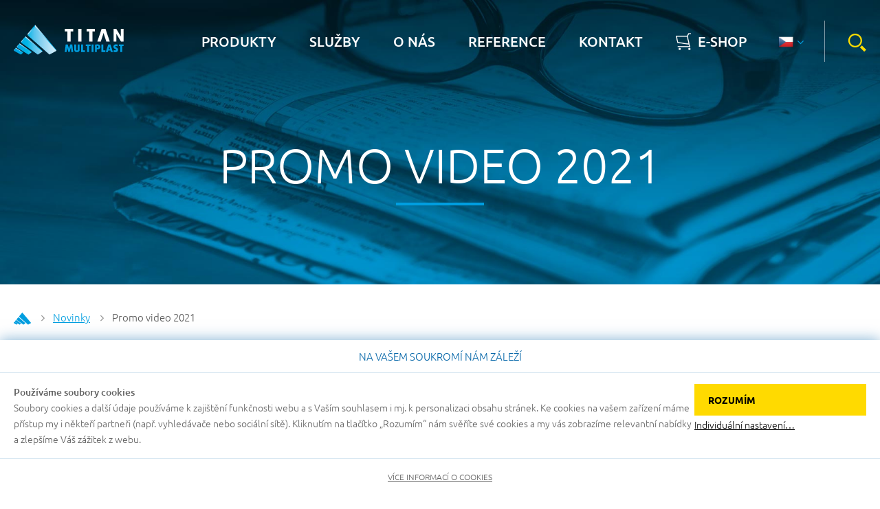

--- FILE ---
content_type: text/html; charset=utf-8
request_url: https://www.titan-multiplast.cz/novinky/promo-video-2021-72
body_size: 9579
content:
<!doctype html>
<html lang="cs">
<head>
	<meta charset="UTF-8">
	<meta name="viewport" content="width=device-width">
<link rel="preload" href="/assets/libs/fonts/ubuntu/300.woff2" as="font" type="font/woff2" crossorigin>
<link rel="preload" href="/assets/libs/fonts/ubuntu/300-italic.woff2" as="font" type="font/woff2" crossorigin>
<link rel="preload" href="/assets/libs/fonts/ubuntu/400.woff2" as="font" type="font/woff2" crossorigin>
<link rel="preload" href="/assets/libs/fonts/ubuntu/400-italic.woff2" as="font" type="font/woff2" crossorigin>
<link rel="preload" href="/assets/libs/fonts/ubuntu/500.woff2" as="font" type="font/woff2" crossorigin>
<link rel="preload" href="/assets/libs/fonts/ubuntu/500-italic.woff2" as="font" type="font/woff2" crossorigin>
<link rel="preload" href="/assets/libs/fonts/ubuntu/700.woff2" as="font" type="font/woff2" crossorigin>
<link rel="preload" href="/assets/libs/fonts/ubuntu/700-italic.woff2" as="font" type="font/woff2" crossorigin>
<link rel="preload" href="/assets/libs/fonts/font-awesome/fonts/fontawesome-webfont.woff2?v=4.7.0" as="font" type="font/woff2" crossorigin>
<link rel="preconnect" href="https://www.googletagmanager.com" crossorigin="anonymous">
	<title>Promo video 2021 | TITAN - Multiplast</title>
<script>
	// Define dataLayer and the gtag function.
	window.dataLayer = window.dataLayer || [];
	function gtag(){dataLayer.push(arguments);}

	gtag('consent', 'default', {
		'analytics_storage': 'denied',
		'ad_storage': 'denied',
		'ad_user_data': 'denied',
		'ad_personalization': 'denied',
		'personalization_storage': 'denied'
	});


</script>

<!-- Google Tag Manager -->
<script>
	(function(w,d,s,l,i){w[l]=w[l]||[];w[l].push({'gtm.start':new Date().getTime(),event:'gtm.js'});
	var f=d.getElementsByTagName(s)[0],j=d.createElement(s),dl=l!='dataLayer'?'&l='+l:'';
	j.async=true;j.src='https://www.googletagmanager.com/gtm.js?id='+i+dl;f.parentNode.insertBefore(j,f);
	})(window,document,'script','dataLayer','GTM-PF29V74');
</script>
<!-- End Google Tag Manager -->
	<meta name="author" content="Minion Interactive s.r.o.">
	<meta name="robots" content="index, follow">
	<meta name="description" content="Dodavatel plastových materiálů a polotovarů. Specializace na polykarbonátové desky, tyče a profily pro stavebnictví, protihlukové stěny, plexisklo, stroje pro svařování plastů.">
	<meta name="keywords" content="polykarbonát, plexisklo, pet-g,technicke,plasty,obrábění,programování,titan,multiplast">
	<meta property="og:url" content="http://www.titan-multiplast.cz/novinky/promo-video-2021-72">
	<meta property="og:title" content="Promo video 2021 | TITAN - Multiplast">
	<meta property="og:description" content="Dodavatel plastových materiálů a polotovarů. Specializace na polykarbonátové desky, tyče a profily pro stavebnictví, protihlukové stěny, plexisklo, stroje pro svařování plastů.">
	
	<link href="/assets/front/favicon.ico" rel="shortcut icon">

	<script>
		document.documentElement.className+=' js';
		if ('ontouchstart' in window || (navigator.MaxTouchPoints > 0) || (navigator.msMaxTouchPoints > 0)) {
			document.documentElement.className += ' touch';
		} else {
			document.documentElement.className += ' no-touch';
		}
	</script>
	
	<link rel="stylesheet" type="text/css" href="/cache/scripts/25052638f2ce.css?1738673107">


<script>
	var _stack = [];
	var Dalen = {
		urlRoot : "",
		assetsPath : '/' + "" + 'assets/front/'
	};

	_stack.push(function() {
		$(function() {
			Web.Titan.initTables();

			window.navigate = new Web.Navigate();
			window.parallax = new Web.Parallax();

			if ($('body').hasClass('template-hlavni-stranka')) {
				window.hp = new Web.Hp();
			}

			Web.Titan.initScroll();
			Web.Titan.initResize();

			Web.Titan.initPopupContactForm();
		});
	});
</script>
</head>
<body class="lang-cs page-subpage page-Cs_Novinky_Dyn1Controller layout1 url-novinky template-novinky-detail sub-www">

<script async defer type="text/javascript" src="/cache/scripts/5a2b3aa085f2.js?1663685007"></script>

<!-- Google Tag Manager (noscript) -->
<noscript><iframe src="https://www.googletagmanager.com/ns.html?id=GTM-PF29V74" height="0" width="0" style="display:none;visibility:hidden"></iframe></noscript>
<!-- End Google Tag Manager (noscript) -->


	<div class="page">
		<div class="page-box">
			<div class="page-main">
				<div class="page-main-box">

					<div class="page-header parallaxPlease location-0">

						<div id="navigate" class="page-navigate">
							<div class="page-navigate-box content-area">
								<div class="page-logo">
									<a href="/" title="TITAN - Multiplast">
										<img src="/assets/front/logo.png" alt="TITAN - Multiplast">
									</a>
								</div>
								<div class="location loc-1"><div class="loc-in">
<div class="search-btn-box">
	<a id="search-btn" class="popup-menu-btn" data-menu="search" rel="nofollow" href="javascript:void(0);"></a>
</div>
<div class="langs-btn-box">
	<a id="langs-btn" class="popup-menu-btn" data-menu="menu-langs" rel="nofollow" href="javascript:void(0);"><img src="/assets/front/lang-cs.png" alt="cs" height="22"><i class="fa fa-angle-down" aria-hidden="true"></i></a>
</div>
<div class="eshop-btn-box">
	<a id="eshop-btn" class="popup-menu-btn" href="https://www.multiplast.cz" title="E-shop"></a>
</div>

	

<div id="main-menu">
	<div class="menu-1">
				<ul class="i-l1"><li class="i-l1 i-1 i-produkty  "> <a href="/produkty" class="i-l1" title="Produkty">Produkty</a></li><li class="i-l1 i-2 i-sluzby  "> <a href="/sluzby" class="i-l1" title="Služby">Služby</a></li><li class="i-l1 i-3 i-o-nas  "> <a href="/o-nas" class="i-l1" title="O nás">O nás</a></li><li class="i-l1 i-4 i-reference  "> <a href="/reference" class="i-l1" title="Reference">Reference</a></li><li class="i-l1 i-5 i-kontakt  "> <a href="/kontakt" class="i-l1" title="Kontakt">Kontakt</a></li><li class="i-l1 i-6 i-e-shop i-l "> <a href="http://www.multiplast.cz" class="i-l1" title="E-shop" target="_blank">E-shop</a></li></ul>
	
	</div>
</div>

<div class="main-menu-btn-box">
	<a id="main-menu-btn" class="popup-menu-btn" data-menu="main-menu" rel="nofollow" href="javascript:void(0);"><span>menu</span></a>
</div></div></div>

							</div>
						</div>

						<div class="page-header-box content-area">
							<div class="page-header-box2">
									<div class="page-title"><h1>Promo video 2021</h1></div>

								<div class="page-ahead location-0">
									<div class="location loc-1"><div class="loc-in">
</div></div>

								</div>
							</div>
						</div>

					</div>

					<div class="page-area">

						<div class="page-container clearfix">
							<div class="page-content location-0">
								<div class="page-content-box">

									

									<div class="page-work">
<div class="messages">
	<ul class="items">
	</ul>
</div>										<div class="location loc-0"><div class="loc-in">
<div class="breadcrumbs">
<a class="i-home" href="/" title="Home">Home</a> <span></span><a  href="/novinky/" title="Novinky">Novinky</a> <span></span>Promo video 2021</div></div></div>
<div class="location loc-1"><div class="loc-in">

<div class="news-detail">

		<div class="i-image">
		<img src="/ir/storage/titan_NewsModule-News/72-image-File-thumbnail-log--quality-70--ifresize-600x500.jpg" alt="Promo video 2021">
	</div>
	
	<p class="i-date">29. 10. 2021<p>

		<p class="i-source">
		Zdroj: <a target="_blank" href="https://youtu.be/Ld3T5t_6uWo">https://youtu.be/Ld3T5t_6uWo</a>
	</p>
	
		<div class="i-annotation e-text"><p>Nové promo video Vám ve zkratce ukáže vše zajímavé o firmě, areálu a strojích. Doufáme, že se video bude líbit!</p></div>
	
	<div class="i-text e-text"><hr class="line">
<div class="video-container"><iframe src="//www.youtube.com/embed/Ld3T5t_6uWo" width="560" height="315" frameborder="0"></iframe></div></div>

	<div class="i-back">
		<a class="btn-back" href="/novinky/">Zpět na výpis</a>
	</div>
</div>
</div></div>

									</div>

								</div>
							</div>


						</div>


					</div>

					<div class="page-footer location-0">
						<div class="page-footer-box">
							<div class="location loc-0"><div class="loc-in">
	<div class="eshop-banner-container parallaxPlease">
		<div class="content-area eshop-banner">
			<p data-effect="fadeIn">Na našem E-SHOPu držíme trvale skladem přes <strong>1100 tun zásob</strong></p>
			<div class="i-btn" data-effect="growIn">
				<a class="btn" href="https://www.multiplast.cz" title="">Nakupovat</a>
			</div>
		</div>
	</div>
<div class="map-container">
	<div class="map-box">
		<a href="https://goo.gl/maps/MredpmDCTHU2" target="_blank" title="Zobrazit na mapách">
			<img src="/assets/front/map.png" alt="mapa">
		</a>
	</div>
</div>
</div></div>
<div class="location loc-1"><div class="loc-in">
<div class="page-address">
	<div class="i-logo">
		<img src="/assets/front/logo-footer.png" alt="TITAN - Multiplast">
	</div>
	<div class="i-address">
		TITAN – MULTIPLAST s.r.o.<br>
		Jablonecká 1379<br>
		468 51 Smržovka
	</div>
</div>

<div class="page-contacts">
	<div class="i-contacts">
		<p class="i-phone">
			<a href="tel:+420483360060" class="phone-link">+420 483 360 060</a>
		</p>
		<p class="i-email">
			<a href="mailto:info@titan-multiplast.cz">info@titan-multiplast.cz</a>
		</p>
	</div>
	<div class="i-contactform">
		<a class="btn2" href="/kontakt/kontaktni-formular/" title="Kontaktní formulář">Kontaktní formulář</a>
	</div>
</div>

	

<div class="menu-2">
			<ul class="i-l1"><li class="i-l1 i-1 i-produkty  "> <a href="/produkty" class="i-l1" title="Produkty">Produkty</a></li><li class="i-l1 i-2 i-sluzby  "> <a href="/sluzby" class="i-l1" title="Služby">Služby</a></li><li class="i-l1 i-3 i-o-nas  "> <a href="/o-nas" class="i-l1" title="O nás">O nás</a></li><li class="i-l1 i-4 i-reference  "> <a href="/reference" class="i-l1" title="Reference">Reference</a></li><li class="i-l1 i-5 i-kontakt  "> <a href="/kontakt" class="i-l1" title="Kontakt">Kontakt</a></li><li class="i-l1 i-6 i-e-shop i-l "> <a href="http://www.multiplast.cz" class="i-l1" title="E-shop" target="_blank">E-shop</a></li></ul>
	
</div>

								<div class="products-main-directory-footer menu-2">
		<ul class="items"><li class="i i-1"> <a href="/produkty/stavebnictvi-1" title="Stavebnictví"><div class="i-content"> <div class="i-ico"><span class="iSvg iSvg-stavebnictvi"><svg xmlns="http://www.w3.org/2000/svg" xmlns:xlink="http://www.w3.org/1999/xlink" version="1.1" id="Vrstva_6" x="0px" y="0px" width="106.666px" height="93px" viewBox="21.667 28.5 106.666 93" enable-background="new 21.667 28.5 106.666 93" xml:space="preserve">
<path d="M128.333,62.168v-4H77V32.5h34.002v-4h-72v4H73v25.668H21.667v4h18.39v25.666h-18.39v4H73V117.5H39.002v4h72v-4H77V91.834  h51.333v-4h-18.392V62.168H128.333z M105.941,87.834H44.057V62.168h61.886v25.666H105.941z"></path>
</svg>
</span></div> <div class="i-text"><span>Stavebnictví</span></div> </div> </a> </li><li class="i i-2"> <a href="/produkty/prumysl-a-strojirenstvi-2" title="Průmysl a strojírenství"><div class="i-content"> <div class="i-ico"><span class="iSvg iSvg-prumysl"><svg xmlns="http://www.w3.org/2000/svg" xmlns:xlink="http://www.w3.org/1999/xlink" version="1.1" id="Vrstva_6" x="0px" y="0px" width="108.882px" height="108.878px" viewBox="20.559 20.561 108.882 108.878" enable-background="new 20.559 20.561 108.882 108.878" xml:space="preserve">
<path d="M129.441,83.201V66.799l-11.846-3.16c-1.012-3.803-2.514-7.402-4.441-10.729l6.143-10.605L107.7,30.707l-10.61,6.139  c-3.326-1.93-6.927-3.432-10.729-4.443L83.2,20.561H66.798l-3.161,11.844c-3.802,1.01-7.402,2.512-10.729,4.439l-10.605-6.137  L30.707,42.305l6.137,10.605c-1.929,3.324-3.432,6.926-4.442,10.729l-11.843,3.16v16.402l11.843,3.16  c1.011,3.803,2.514,7.404,4.442,10.729l-6.138,10.605l11.597,11.596l10.605-6.135c3.326,1.93,6.927,3.43,10.729,4.441l3.161,11.842  H83.2l3.159-11.842c3.804-1.013,7.406-2.515,10.731-4.441l10.608,6.135l11.597-11.596l-6.142-10.605  c1.929-3.326,3.431-6.926,4.441-10.727L129.441,83.201z M109.139,96.029l-0.629,1.018l5.785,9.992l-7.251,7.252l-9.995-5.781  l-1.018,0.627c-3.584,2.213-7.545,3.871-11.764,4.871l-1.164,0.275l-2.977,11.156H69.87l-2.978-11.156l-1.163-0.275  c-4.219-1-8.178-2.656-11.761-4.869l-1.018-0.629l-9.992,5.781l-7.251-7.252l5.782-9.992l-0.628-1.018  c-2.214-3.584-3.872-7.541-4.871-11.76l-0.275-1.164l-11.157-2.978V69.871l11.158-2.977l0.275-1.164  c0.998-4.219,2.656-8.176,4.87-11.76l0.628-1.018l-5.783-9.992l7.252-7.252l9.992,5.781l1.018-0.627  c3.583-2.213,7.542-3.871,11.761-4.869l1.163-0.275L69.87,24.56h10.258l2.978,11.158l1.162,0.275  c4.221,0.998,8.181,2.656,11.764,4.869l1.018,0.629l9.996-5.783l7.251,7.25l-5.786,9.994l0.629,1.018  c2.213,3.584,3.87,7.541,4.868,11.76l0.275,1.164l11.159,2.977v10.258l-11.159,2.979l-0.275,1.162  C113.008,88.488,111.35,92.447,109.139,96.029z M74.999,49C60.64,49,49,60.641,48.998,75C49,89.359,60.64,101,74.999,101.002  C89.357,101,100.998,89.359,101,75C100.998,60.641,89.357,49.002,74.999,49z M90.555,90.557c-3.986,3.984-9.476,6.443-15.556,6.445  C68.918,97,63.431,94.541,59.442,90.557c-3.984-3.988-6.443-9.475-6.444-15.557c0.001-6.08,2.46-11.568,6.444-15.557  C63.431,55.459,68.918,53,74.999,53c6.08,0,11.567,2.459,15.556,6.443C94.54,63.432,96.999,68.92,97,75  C96.999,81.082,94.54,86.568,90.555,90.557z"></path>
</svg>
</span></div> <div class="i-text"><span>Průmysl a strojírenství</span></div> </div> </a> </li><li class="i i-3"> <a href="/produkty/reklama-3" title="Reklama a design"><div class="i-content"> <div class="i-ico"><span class="iSvg iSvg-reklama"><svg xmlns="http://www.w3.org/2000/svg" xmlns:xlink="http://www.w3.org/1999/xlink" version="1.1" id="Vrstva_6" x="0px" y="0px" width="97.75px" height="94px" viewBox="26.125 28 97.75 94" enable-background="new 26.125 28 97.75 94" xml:space="preserve">
<path d="M26.125,38.5v57H66.25V118h-7.167v4h31.834v-4H83.75V95.5h40.125v-2v-55H26.125z M30.125,42.5h89.75v49h-89.75V42.5z   M79.75,118h-9.5V95.5h9.5V118z M48.083,32h-13.5v-4h13.5V32z M81.75,32h-13.5v-4h13.5V32z M115.417,32h-13.5v-4h13.5V32z"></path>
</svg>
</span></div> <div class="i-text"><span>Reklama a design</span></div> </div> </a> </li></ul>
	</div>

</div></div>
<div class="location loc-999"><div class="loc-in">
<div class="page-footer-info">
	<div class="page-copyright">&copy; 2026 TITAN - MULTIPLAST</div>
	<div class="page-developer">
		<a href="https://www.minion.cz" title="Minion Interactive" target="_blank">Webdesign by <span>Minion Interactive</span><span class="iSvg iSvg-minion_logo"><svg xmlns="http://www.w3.org/2000/svg" xmlns:xlink="http://www.w3.org/1999/xlink" version="1.1" x="0px" y="0px" width="100px" height="40px" viewBox="0 0 100 40" enable-background="new 0 0 100 40" xml:space="preserve">
<path fill-rule="evenodd" clip-rule="evenodd" d="M40.379,16.265c0,0-1.27-1.747-3.811-1.747h-3.971v13.655h2.223  c0.176,0,0.319-0.145,0.319-0.32V17.059h1.429c1.428,0,2.541,1.112,2.541,2.54v8.576h2.54v-8.576c0-1.428,1.112-2.54,2.542-2.54  h1.428v10.795c0,0.176,0.142,0.32,0.318,0.32h2.223V14.519h-3.97C41.649,14.519,40.379,16.265,40.379,16.265z M50.066,28.174h2.539  V14.519h-2.539V28.174z M61.182,14.519h-6.671v13.655h2.225c0.176,0,0.319-0.145,0.319-0.32V17.059h4.127  c1.413,0,2.541,1.127,2.541,2.54v8.255c0,0.176,0.144,0.32,0.318,0.32h2.222v-8.576C66.263,16.787,63.995,14.519,61.182,14.519z   M68.169,28.174h2.54V14.519h-2.54V28.174z M79.92,14.042h-2.383c-2.813,0-5.08,2.268-5.08,5.081v4.762h0.011  c0.162,2.664,2.364,4.764,5.069,4.764h2.383c2.708,0,4.908-2.1,5.073-4.764h0.009v-4.762C85.002,16.31,82.732,14.042,79.92,14.042z   M82.46,23.566c0,1.412-1.128,2.543-2.54,2.543h-2.383c-1.412,0-2.54-1.131-2.54-2.543v-4.443c0-1.413,1.128-2.541,2.54-2.541h2.383  c1.412,0,2.54,1.128,2.54,2.541V23.566z M93.419,14.519h-6.67v13.655h2.224c0.176,0,0.316-0.145,0.316-0.32V17.059h4.13  c1.413,0,2.541,1.127,2.541,2.54v8.255c0,0.176,0.141,0.32,0.315,0.32H98.5v-8.576C98.5,16.787,96.232,14.519,93.419,14.519z   M13.286,29.863l0.093-0.002c-0.87,0.523-2.034,0.846-3.574,0.846c-4.708,0-8.152-3.055-8.305-7.307  c0-3.578,1.206-5.815,3.272-8.048c1.441-1.558,2.599-2.37,4.633-3.801c0.168,0.22,0.324,0.448,0.469,0.685  c1.242-0.844,2.805-1.923,4.143-2.901c1.088-0.795,1.968-1.521,2.528-2.002c0.171,0.233,0.329,0.472,0.473,0.722  c1.274-0.98,2.506-1.959,3.509-2.817c1.133-0.97,1.926-1.759,2.296-2.143c1.563,1.466,2.539,3.549,2.539,5.861  c0,2.095-0.801,4.002-2.114,5.432c-0.78,0.927-1.731,1.805-2.222,2.189c-1.799,1.405-8.926,5.855-9.903,6.549  c-0.171,0.123-0.319,0.252-0.45,0.391c-0.677,0.672-1.098,1.604-1.098,2.635C9.575,28.199,11.236,29.863,13.286,29.863z   M27.537,24.471c-0.095-0.002-0.189-0.004-0.285-0.004c-0.16,0-0.32,0.004-0.479,0.012c0.003-0.111,0.004-0.223,0.004-0.334  c0-0.209-0.006-0.414-0.015-0.621c-0.028-2.582-2.126-4.667-4.715-4.667c-2.296,0-4.209,1.642-4.628,3.817l-0.023,0.109  c-0.1,0.547-0.19,1.736-0.291,2.756c-0.016,0.191-0.036,0.379-0.06,0.563c-0.031,0.258-0.062,0.49-0.094,0.68  c-0.042,0.246-0.114,0.5-0.219,0.75c-0.298,0.951-0.761,1.77-1.383,2.443c-1.27,1.371-3.135,2.068-5.544,2.068  c-2.665,0-5.102-0.883-6.861-2.484c-0.147-0.133-0.29-0.273-0.426-0.418c1.337,3.109,3.884,5.572,7.049,6.799  c1.563,0.621,3.373,0.967,5.432,0.967c4.273,0,8.263-1.994,10.88-5.104l-0.641-0.457C26.6,29.379,27.434,27.02,27.537,24.471z"></path>
</svg>
</span></a>
	</div>
	<div class="page-socials">
		<ul> <li class="i-facebook"> <a href="https://www.facebook.com/plastcentrum/" target="_blank"><span>facebook</span></a> </li> <li class="i-youtube"> <a href="https://www.youtube.com/user/titanmultiplast" target="_blank"><span>youtube</span></a> </li> <li class="i-linkedin"> <a href="https://www.linkedin.com/company/35513203/" target="_blank"><span>Linked-In</span></a> </li> </ul>
	</div>
	<div class="page-footer-links">
		<a href="/cookies/">Cookies</a>
	</div>
</div>

<link rel="stylesheet" type="text/css" href="/assets/front/wysiwyg.css">
</div></div>

						</div>
					</div>

				</div>
			</div>
		</div>
	</div>

	<div class="layer">
		<div class="layer-box">
			<div class="location loc-1"><div class="loc-in">
	<div id="menu-products" class="menu-products popup-menu">
		<div class="menu-products-box popup-menu-box">
						<div class="i i-1">
								<h3 class="i-title">
					<a href="/produkty/stavebnictvi-1/" title="Stavebnictví">
													<span class="iSvg iSvg-stavebnictvi"><svg xmlns="http://www.w3.org/2000/svg" xmlns:xlink="http://www.w3.org/1999/xlink" version="1.1" id="Vrstva_6" x="0px" y="0px" width="106.666px" height="93px" viewBox="21.667 28.5 106.666 93" enable-background="new 21.667 28.5 106.666 93" xml:space="preserve">
<path d="M128.333,62.168v-4H77V32.5h34.002v-4h-72v4H73v25.668H21.667v4h18.39v25.666h-18.39v4H73V117.5H39.002v4h72v-4H77V91.834  h51.333v-4h-18.392V62.168H128.333z M105.941,87.834H44.057V62.168h61.886v25.666H105.941z"></path>
</svg>
</span>
												<span class="i-text">Stavebnictví</span>
					</a>
				</h3>
				<div class="i-submenu">
											<ul><li> <a href="/produkty/polykarbonatove-desky-120/" title="Polykarbonátové desky" ><span>Polykarbonátové desky</span></a></li><li> <a href="/produkty/obklady-sten-a-fasad-122/" title="Stěny, obklady a fasády" ><span>Stěny, obklady a fasády</span></a></li><li> <a href="/produkty/neprustrelne-prvky-133/" title="Neprůstřelné prvky" ><span>Neprůstřelné prvky</span></a></li><li> <a href="/produkty/plexisklo-136/" title="Plexisklo" ><span>Plexisklo</span></a></li><li> <a href="/produkty/protihlukove-steny-9/" title="Protihlukové stěny" ><span>Protihlukové stěny</span></a></li><li> <a href="/produkty/sklolaminat-143/" title="Sklolaminát" ><span>Sklolaminát</span></a></li><li> <a href="/produkty/bazeny-cov-zahrady-10/" title="Bazény a zahrada" ><span>Bazény a zahrada</span></a></li><li> <a href="/produkty/sportoviste-a-detska-hriste-98/" title="Sportoviště a dětská hřiště" ><span>Sportoviště a dětská hřiště</span></a></li><li> <a href="/produkty/testovani-tesnosti-a-nepropustnosti-132/" title="Testování těsnosti a nepropustnosti" ><span>Testování těsnosti a nepropustnosti</span></a></li></ul>	
				</div>
			</div>
						<div class="i i-2">
								<h3 class="i-title">
					<a href="/produkty/prumysl-a-strojirenstvi-2/" title="Průmysl a strojírenství">
													<span class="iSvg iSvg-prumysl"><svg xmlns="http://www.w3.org/2000/svg" xmlns:xlink="http://www.w3.org/1999/xlink" version="1.1" id="Vrstva_6" x="0px" y="0px" width="108.882px" height="108.878px" viewBox="20.559 20.561 108.882 108.878" enable-background="new 20.559 20.561 108.882 108.878" xml:space="preserve">
<path d="M129.441,83.201V66.799l-11.846-3.16c-1.012-3.803-2.514-7.402-4.441-10.729l6.143-10.605L107.7,30.707l-10.61,6.139  c-3.326-1.93-6.927-3.432-10.729-4.443L83.2,20.561H66.798l-3.161,11.844c-3.802,1.01-7.402,2.512-10.729,4.439l-10.605-6.137  L30.707,42.305l6.137,10.605c-1.929,3.324-3.432,6.926-4.442,10.729l-11.843,3.16v16.402l11.843,3.16  c1.011,3.803,2.514,7.404,4.442,10.729l-6.138,10.605l11.597,11.596l10.605-6.135c3.326,1.93,6.927,3.43,10.729,4.441l3.161,11.842  H83.2l3.159-11.842c3.804-1.013,7.406-2.515,10.731-4.441l10.608,6.135l11.597-11.596l-6.142-10.605  c1.929-3.326,3.431-6.926,4.441-10.727L129.441,83.201z M109.139,96.029l-0.629,1.018l5.785,9.992l-7.251,7.252l-9.995-5.781  l-1.018,0.627c-3.584,2.213-7.545,3.871-11.764,4.871l-1.164,0.275l-2.977,11.156H69.87l-2.978-11.156l-1.163-0.275  c-4.219-1-8.178-2.656-11.761-4.869l-1.018-0.629l-9.992,5.781l-7.251-7.252l5.782-9.992l-0.628-1.018  c-2.214-3.584-3.872-7.541-4.871-11.76l-0.275-1.164l-11.157-2.978V69.871l11.158-2.977l0.275-1.164  c0.998-4.219,2.656-8.176,4.87-11.76l0.628-1.018l-5.783-9.992l7.252-7.252l9.992,5.781l1.018-0.627  c3.583-2.213,7.542-3.871,11.761-4.869l1.163-0.275L69.87,24.56h10.258l2.978,11.158l1.162,0.275  c4.221,0.998,8.181,2.656,11.764,4.869l1.018,0.629l9.996-5.783l7.251,7.25l-5.786,9.994l0.629,1.018  c2.213,3.584,3.87,7.541,4.868,11.76l0.275,1.164l11.159,2.977v10.258l-11.159,2.979l-0.275,1.162  C113.008,88.488,111.35,92.447,109.139,96.029z M74.999,49C60.64,49,49,60.641,48.998,75C49,89.359,60.64,101,74.999,101.002  C89.357,101,100.998,89.359,101,75C100.998,60.641,89.357,49.002,74.999,49z M90.555,90.557c-3.986,3.984-9.476,6.443-15.556,6.445  C68.918,97,63.431,94.541,59.442,90.557c-3.984-3.988-6.443-9.475-6.444-15.557c0.001-6.08,2.46-11.568,6.444-15.557  C63.431,55.459,68.918,53,74.999,53c6.08,0,11.567,2.459,15.556,6.443C94.54,63.432,96.999,68.92,97,75  C96.999,81.082,94.54,86.568,90.555,90.557z"></path>
</svg>
</span>
												<span class="i-text">Průmysl a strojírenství</span>
					</a>
				</h3>
				<div class="i-submenu">
											<ul><li> <a href="/produkty/strojirenstvi-a-ostatni-prumysl-86/" title="Strojírenství a ostatní průmysl" ><span>Strojírenství a ostatní průmysl</span></a></li><li> <a href="/produkty/vyroba-technologickych-nadrzi-24/" title="Výroba technologických nádrží" ><span>Výroba technologických nádrží</span></a></li><li> <a href="/produkty/pristroje-pro-svarovani-plastu-148/" title="Přístroje pro svařování plastů" ><span>Přístroje pro svařování plastů</span></a></li><li> <a href="/produkty/projiskrovaci-pristroje-56/" title="Projiskřovací a zkušební přístroje" ><span>Projiskřovací a zkušební přístroje</span></a></li><li> <a href="/produkty/automotive-142/" title="Automotive" ><span>Automotive</span></a></li><li> <a href="/produkty/vodni-a-odpadove-hospodarstvi-144/" title="Vodní a odpadové hospodářství" ><span>Vodní a odpadové hospodářství</span></a></li><li> <a href="/produkty/ochranne-zaskleni-kryty-lamely-25/" title="Ochranné zasklení, kryty a lamely" ><span>Ochranné zasklení, kryty a lamely</span></a></li><li> <a href="/produkty/konstrukcni-desky-145/" title="Konstrukční desky" ><span>Konstrukční desky</span></a></li><li> <a href="/produkty/obaly-a-logistika-4/" title="Obaly a logistika" ><span>Obaly a logistika</span></a></li></ul>	
				</div>
			</div>
						<div class="i i-3">
								<h3 class="i-title">
					<a href="/produkty/reklama-3/" title="Reklama a design">
													<span class="iSvg iSvg-reklama"><svg xmlns="http://www.w3.org/2000/svg" xmlns:xlink="http://www.w3.org/1999/xlink" version="1.1" id="Vrstva_6" x="0px" y="0px" width="97.75px" height="94px" viewBox="26.125 28 97.75 94" enable-background="new 26.125 28 97.75 94" xml:space="preserve">
<path d="M26.125,38.5v57H66.25V118h-7.167v4h31.834v-4H83.75V95.5h40.125v-2v-55H26.125z M30.125,42.5h89.75v49h-89.75V42.5z   M79.75,118h-9.5V95.5h9.5V118z M48.083,32h-13.5v-4h13.5V32z M81.75,32h-13.5v-4h13.5V32z M115.417,32h-13.5v-4h13.5V32z"></path>
</svg>
</span>
												<span class="i-text">Reklama a design</span>
					</a>
				</h3>
				<div class="i-submenu">
											<ul><li> <a href="/produkty/Plexisklo-115/" title="Plexisklo" ><span>Plexisklo</span></a></li></ul>	
				</div>
			</div>
					</div>
	</div>
	<div id="search" class="search popup-menu">
		<div class="search-box popup-menu-box">
			
<script type="text/javascript">
//<![CDATA[
function validate_searchForm(frm) {
  var value = '';
  var errFlag = new Array();
  var _qfGroups = {};
  _qfMsg = '';

  value = frm.elements['query'].value;
  if (value == '' && !errFlag['query']) {
    errFlag['query'] = true;
    _qfMsg = _qfMsg + '\n - Zadejte hledaný výraz';
  }

  if (_qfMsg != '') {
    _qfMsg = 'Opravte prosím následující údaje:\n' + _qfMsg;
    _qfMsg = _qfMsg + '\n\nPoté znovu odešlete formulář.';
    alert(_qfMsg);
    return false;
  }
  return true;
}
//]]>
</script>

<form action="/vysledky-vyhledavani/" method="get" id="searchForm" onsubmit="try { var myValidator = validate_searchForm; } catch(e) { return true; } return myValidator(this);">
		

	<div class="fieldset" ><fieldset>
		<legend><span>Fultextové vyhledávání</span></legend><div class="fieldset-box">

			<dl class="formitem-query formitem"><dt><label for="query" class="element"><b class="required">*</b>Hledaný výraz</label> </dt><dd><input class="text" placeholder="zadejte hledaný výraz" id="query" name="query" type="text" /></dd></dl>
			<dl class="formitem-submit formitem"><dt><label for="submit" class="element">&nbsp;</label> </dt><dd><input class="submit" id="submit" name="submit" value="Hledej" type="submit" /></dd></dl><script type="text/javascript">
               // new Ajax.Autocompleter('query', 'querySuggestions', '/public-ajax/whisperer/?lang=cs', { });

               if ('function' === typeof Autocomplete) {
                  new Autocomplete('query',
                     {
                        serviceUrl:'/public-ajax/whisperer/?lang=cs',
                        onSelect: function(value, data) {
                           location.href = '/' + data;
                        }
                     });
               };
            </script>
			<dl class="reqnote formitem"><dd>
	<span class="quick-form-required-note-asterisk">*</span>
	<span class="quick-form-required-note-text">Povinné pole</span>
</dd></dl>
		
	</div></fieldset></div>
</form>
		</div>
	</div>

<div id="menu-langs" class="menu-langs popup-menu">
	<div class="menu-langs-box popup-menu-box">
		<ul>
																												
					<li class="i i-cs i-active">
						<a href="/" title="Česky">
							<img src="/assets/front/lang-cs.png" alt="Česky">
						</a>
					</li>
																																
					<li class="i i-de">
						<a href="/de/" title="Deutsch">
							<img src="/assets/front/lang-de.png" alt="Deutsch">
						</a>
					</li>
																</ul>
	</div>
</div>
</div></div>

		</div>
	</div>

		<noscript>
		<style>
			.cookie-consent {
				display: none;
			}
		</style>
	</noscript>

	<div class="cookie-consent" id="cookie-consent">
		<div class="cookie-consent__box">

			<div class="cookie-consent__header">
				<div class="content-area">
					<h2 class="cookie-consent__title">
						 Na vašem soukromí nám záleží
					</h2>
				</div>
			</div>

			<div class="cookie-consent__body">
				<div class="content-area">
					
<div class="cookie-settings-form cookie-settings-form--popup">
		<form action="/novinky/promo-video-2021-72" method="post" class="cookie-settings-form__box" id="cookie_settings-form">
		<div class="cookie-settings-form__body">
							<div class="cookie-settings-form__text" id="cookie_settings-info">
					<p><strong>Používáme soubory cookies</strong><br>Soubory cookies a další údaje používáme k zajištění funkčnosti webu a s Vaším souhlasem i mj. k personalizaci obsahu stránek. Ke cookies na vašem zařízení máme přístup my i někteří partneři (např. vyhledávače nebo sociální sítě). Kliknutím na tlačítko „Rozumím“ nám svěříte své cookies a my vás zobrazíme relevantní nabídky a zlepšíme Váš zážitek z webu.</p>
				</div>
						<div class="cookie-settings-form-levels"
				  id="cookie_settings-levels"
				  hidden			>
				<ul class="cookie-settings-form-levels__items">
					<li class="cookie-settings-form-levels__i">
						<div class="cookie-settings-form-level">
							<div class="cookie-settings-form-level__control">
								<label for="cookie_settings-canUseLevel1">
									<input type="checkbox" name="canUseLevel1" id="cookie_settings-canUseLevel1" required="" disabled="" checked>
									Nezbytné
								</label>
							</div>
							<div class="cookie-settings-form-level__info">
								Nezbytné cookies pomáhají, aby byla webová stránka použitelná tak, že umožní základní funkce jako navigace stránky a přístup k zabezpečeným sekcím webové stránky. Webová stránka nemůže správně fungovat bez těchto cookies.
							</div>
						</div>
					</li>
											<li class="cookie-settings-form-levels__i">
							<div class="cookie-settings-form-level">
								<div class="cookie-settings-form-level__control">
									<label for="cookie_settings-canUseLevel2">
										<input type="checkbox" name="canUseLevel2" id="cookie_settings-canUseLevel2" >
										Analytické a preferenční
									</label>
								</div>
								<div class="cookie-settings-form-level__info">
									Analytické cookies pomáhají majitelům webových stránek, aby porozuměli, jak návštěvníci používají webové stránky. Anonymně sbírají a sdělují informace.<br>
Preferenční cookies umožňují, aby si webová stránka zapamatovala informace, které mění, jak se webová stránka chová nebo jak vypadá. Je to například preferovaný jazyk nebo region, kde se nacházíte.
								</div>
							</div>
						</li>
																<li class="cookie-settings-form-levels__i">
							<div class="cookie-settings-form-level">
								<div class="cookie-settings-form-level__control">
									<label for="cookie_settings-canUseLevel3">
										<input type="checkbox" name="canUseLevel3" id="cookie_settings-canUseLevel3" >
										Profilovací a marketingové
									</label>
								</div>
								<div class="cookie-settings-form-level__info">
									Profilovací a marketingové cookies jsou používány pro sledování návštěvníků na webových stránkách. Záměrem je zobrazit reklamu, která je relevantní a zajímavá pro jednotlivého uživatele a tímto hodnotnější pro vydavatele a inzerenty třetích stran.
								</div>
							</div>
						</li>
									</ul>
							</div>
		</div>
					<div class="cookie-settings-form__controls cookie-settings-form-controls">
				<ul class="cookie-settings-form-controls__items">
											<li class="cookie-settings-form-controls__i">
							<button class="btn cookie-settings-form-control" type="submit" name="submitAll" value="Rozumím">Rozumím</button>
						</li>
																<li class="cookie-settings-form-controls__i" id="cookie_settings-individual">
							<button class="cookie-settings-form-control cookie-settings-form-control--plain" type="button">
								 Individuální nastavení&hellip;
							</button>
						</li>
						<li class="cookie-settings-form-controls__i" id="cookie_settings-custom" hidden>
							<button class="btn3 cookie-settings-form-control cookie-settings-form-control--custom" type="submit" name="submitCustom" value="Uložit vlastní výběr">Uložit vlastní výběr</button>
						</li>
									</ul>
			</div>
				<input type="hidden" name="doCookieSettings">
	</form>
</div>

	<script>
		(function() {
			const info = document.getElementById('cookie_settings-info');
			const levels = document.getElementById('cookie_settings-levels');
			const individual = document.getElementById('cookie_settings-individual');
			const custom = document.getElementById('cookie_settings-custom');

			individual.querySelector('button').addEventListener('click', function(e) {
				levels.hidden = false;
				individual.hidden = true;
				info.hidden = true;
				custom.hidden = false;
			}, false);
		})();
	</script>
<script>
	_stack.push(function() {
		const form = $('#cookie_settings-form');
		form.submit(function(e) {
			e.preventDefault();
			e.stopPropagation();
		});
		form.find('button[type="submit"]').click(function(e) {
			const formData = form.serializeArray();
			formData.push({
				name: this.name,
				value: this.value
			});
			$.post('/utility/privacy-set-cookies', formData, function(response) {
				$('#cookie-consent').remove();
				if (response.indexOf('<script') !== -1) {
					$('body').append(response);
				}
			});
		});
	});
</script>

				</div>
			</div>

							<div class="cookie-consent__footer">
					<div class="content-area">
						<div class="cookie-consent-links">
							<ul class="cookie-consent-links__items">
								<li class="cookie-consent-links__i">
									<a href="/cookies/">
										 Více informací o cookies
									</a>
								</li>
															</ul>
						</div>
					</div>
				</div>
					</div>
	</div>


<script src="/assets/front/wysiwyg.js" async defer></script>

	<link rel="stylesheet" type="text/css" media="print" href="/cache/scripts/caae54b26741.css?1738673106">

</body>
</html>


--- FILE ---
content_type: text/css; charset=utf-8
request_url: https://www.titan-multiplast.cz/cache/scripts/25052638f2ce.css?1738673107
body_size: 28087
content:
/*! normalize.css v4.2.0 | MIT License | github.com/necolas/normalize.css */
 html{font-family:sans-serif;line-height:1.15;-ms-text-size-adjust:100%;-webkit-text-size-adjust:100%}body{margin:0}article,aside,footer,header,nav,section{display:block}h1{font-size:2em;margin:.67em 0}figcaption,figure,main{display:block}figure{margin:1em 40px}hr{box-sizing:content-box;height:0;overflow:visible}pre{font-family:monospace,monospace;font-size:1em}a{background-color:transparent;-webkit-text-decoration-skip:objects}a:active,a:hover{outline-width:0}abbr[title]{border-bottom:0;text-decoration:underline;text-decoration:underline dotted}b,strong{font-weight:inherit}b,strong{font-weight:bolder}code,kbd,samp{font-family:monospace,monospace;font-size:1em}dfn{font-style:italic}mark{background-color:#ff0;color:#000}small{font-size:80%}sub,sup{font-size:75%;line-height:0;position:relative;vertical-align:baseline}sub{bottom:-.25em}sup{top:-.5em}audio,video{display:inline-block}audio:not([controls]){display:none;height:0}img{border-style:none}svg:not(:root){overflow:hidden}button,input,optgroup,select,textarea{font:inherit;margin:0}optgroup{font-weight:bold}button,input{overflow:visible}button,select{text-transform:none}button,html [type="button"],[type="reset"],[type="submit"]{-webkit-appearance:button}button::-moz-focus-inner,[type="button"]::-moz-focus-inner,[type="reset"]::-moz-focus-inner,[type="submit"]::-moz-focus-inner{border-style:none;padding:0}button:-moz-focusring,[type="button"]:-moz-focusring,[type="reset"]:-moz-focusring,[type="submit"]:-moz-focusring{outline:1px dotted ButtonText}fieldset{border:1px solid silver;margin:0 2px;padding:.35em .625em .75em}legend{box-sizing:border-box;color:inherit;display:table;max-width:100%;padding:0;white-space:normal}progress{display:inline-block;vertical-align:baseline}textarea{overflow:auto}[type="checkbox"],[type="radio"]{box-sizing:border-box;padding:0}[type="number"]::-webkit-inner-spin-button,[type="number"]::-webkit-outer-spin-button{height:auto}[type="search"]{-webkit-appearance:textfield;outline-offset:-2px}[type="search"]::-webkit-search-cancel-button,[type="search"]::-webkit-search-decoration{-webkit-appearance:none}::-webkit-file-upload-button{-webkit-appearance:button;font:inherit}details,menu{display:block}summary{display:list-item}canvas{display:inline-block}template{display:none}[hidden]{display:none}
/*!
 *  Font Awesome 4.7.0 by @davegandy - http://fontawesome.io - @fontawesome
 *  License - http://fontawesome.io/license (Font: SIL OFL 1.1, CSS: MIT License)
 */@font-face{font-family:'FontAwesome';src:url('/assets/libs/fonts/font-awesome/fonts/fontawesome-webfont.eot?v=4.7.0');src:url('/assets/libs/fonts/font-awesome/fonts/fontawesome-webfont.eot?#iefix&v=4.7.0') format('embedded-opentype'),url('/assets/libs/fonts/font-awesome/fonts/fontawesome-webfont.woff2?v=4.7.0') format('woff2'),url('/assets/libs/fonts/font-awesome/fonts/fontawesome-webfont.woff?v=4.7.0') format('woff'),url('/assets/libs/fonts/font-awesome/fonts/fontawesome-webfont.ttf?v=4.7.0') format('truetype'),url('/assets/libs/fonts/font-awesome/fonts/fontawesome-webfont.svg?v=4.7.0#fontawesomeregular') format('svg');font-weight:normal;font-style:normal;font-display:fallback}.fa{display:inline-block;font:normal normal normal 14px/1 FontAwesome;font-size:inherit;text-rendering:auto;-webkit-font-smoothing:antialiased;-moz-osx-font-smoothing:grayscale}.fa-lg{font-size:1.33333333em;line-height:.75em;vertical-align:-15%}.fa-2x{font-size:2em}.fa-3x{font-size:3em}.fa-4x{font-size:4em}.fa-5x{font-size:5em}.fa-fw{width:1.28571429em;text-align:center}.fa-ul{padding-left:0;margin-left:2.14285714em;list-style-type:none}.fa-ul>li{position:relative}.fa-li{position:absolute;left:-2.14285714em;width:2.14285714em;top:.14285714em;text-align:center}.fa-li.fa-lg{left:-1.85714286em}.fa-border{padding:.2em .25em .15em;border:solid .08em #eee;border-radius:.1em}.fa-pull-left{float:left}.fa-pull-right{float:right}.fa.fa-pull-left{margin-right:.3em}.fa.fa-pull-right{margin-left:.3em}.pull-right{float:right}.pull-left{float:left}.fa.pull-left{margin-right:.3em}.fa.pull-right{margin-left:.3em}.fa-spin{-webkit-animation:fa-spin 2s infinite linear;animation:fa-spin 2s infinite linear}.fa-pulse{-webkit-animation:fa-spin 1s infinite steps(8);animation:fa-spin 1s infinite steps(8)}@-webkit-keyframes fa-spin{0%{-webkit-transform:rotate(0deg);transform:rotate(0deg)}100%{-webkit-transform:rotate(359deg);transform:rotate(359deg)}}@keyframes fa-spin{0%{-webkit-transform:rotate(0deg);transform:rotate(0deg)}100%{-webkit-transform:rotate(359deg);transform:rotate(359deg)}}.fa-rotate-90{-ms-filter:"progid:DXImageTransform.Microsoft.BasicImage(rotation=1)";-webkit-transform:rotate(90deg);-ms-transform:rotate(90deg);transform:rotate(90deg)}.fa-rotate-180{-ms-filter:"progid:DXImageTransform.Microsoft.BasicImage(rotation=2)";-webkit-transform:rotate(180deg);-ms-transform:rotate(180deg);transform:rotate(180deg)}.fa-rotate-270{-ms-filter:"progid:DXImageTransform.Microsoft.BasicImage(rotation=3)";-webkit-transform:rotate(270deg);-ms-transform:rotate(270deg);transform:rotate(270deg)}.fa-flip-horizontal{-ms-filter:"progid:DXImageTransform.Microsoft.BasicImage(rotation=0, mirror=1)";-webkit-transform:scale(-1,1);-ms-transform:scale(-1,1);transform:scale(-1,1)}.fa-flip-vertical{-ms-filter:"progid:DXImageTransform.Microsoft.BasicImage(rotation=2, mirror=1)";-webkit-transform:scale(1,-1);-ms-transform:scale(1,-1);transform:scale(1,-1)}:root .fa-rotate-90,:root .fa-rotate-180,:root .fa-rotate-270,:root .fa-flip-horizontal,:root .fa-flip-vertical{filter:none}.fa-stack{position:relative;display:inline-block;width:2em;height:2em;line-height:2em;vertical-align:middle}.fa-stack-1x,.fa-stack-2x{position:absolute;left:0;width:100%;text-align:center}.fa-stack-1x{line-height:inherit}.fa-stack-2x{font-size:2em}.fa-inverse{color:#fff}.fa-glass:before{content:"\f000"}.fa-music:before{content:"\f001"}.fa-search:before{content:"\f002"}.fa-envelope-o:before{content:"\f003"}.fa-heart:before{content:"\f004"}.fa-star:before{content:"\f005"}.fa-star-o:before{content:"\f006"}.fa-user:before{content:"\f007"}.fa-film:before{content:"\f008"}.fa-th-large:before{content:"\f009"}.fa-th:before{content:"\f00a"}.fa-th-list:before{content:"\f00b"}.fa-check:before{content:"\f00c"}.fa-remove:before,.fa-close:before,.fa-times:before{content:"\f00d"}.fa-search-plus:before{content:"\f00e"}.fa-search-minus:before{content:"\f010"}.fa-power-off:before{content:"\f011"}.fa-signal:before{content:"\f012"}.fa-gear:before,.fa-cog:before{content:"\f013"}.fa-trash-o:before{content:"\f014"}.fa-home:before{content:"\f015"}.fa-file-o:before{content:"\f016"}.fa-clock-o:before{content:"\f017"}.fa-road:before{content:"\f018"}.fa-download:before{content:"\f019"}.fa-arrow-circle-o-down:before{content:"\f01a"}.fa-arrow-circle-o-up:before{content:"\f01b"}.fa-inbox:before{content:"\f01c"}.fa-play-circle-o:before{content:"\f01d"}.fa-rotate-right:before,.fa-repeat:before{content:"\f01e"}.fa-refresh:before{content:"\f021"}.fa-list-alt:before{content:"\f022"}.fa-lock:before{content:"\f023"}.fa-flag:before{content:"\f024"}.fa-headphones:before{content:"\f025"}.fa-volume-off:before{content:"\f026"}.fa-volume-down:before{content:"\f027"}.fa-volume-up:before{content:"\f028"}.fa-qrcode:before{content:"\f029"}.fa-barcode:before{content:"\f02a"}.fa-tag:before{content:"\f02b"}.fa-tags:before{content:"\f02c"}.fa-book:before{content:"\f02d"}.fa-bookmark:before{content:"\f02e"}.fa-print:before{content:"\f02f"}.fa-camera:before{content:"\f030"}.fa-font:before{content:"\f031"}.fa-bold:before{content:"\f032"}.fa-italic:before{content:"\f033"}.fa-text-height:before{content:"\f034"}.fa-text-width:before{content:"\f035"}.fa-align-left:before{content:"\f036"}.fa-align-center:before{content:"\f037"}.fa-align-right:before{content:"\f038"}.fa-align-justify:before{content:"\f039"}.fa-list:before{content:"\f03a"}.fa-dedent:before,.fa-outdent:before{content:"\f03b"}.fa-indent:before{content:"\f03c"}.fa-video-camera:before{content:"\f03d"}.fa-photo:before,.fa-image:before,.fa-picture-o:before{content:"\f03e"}.fa-pencil:before{content:"\f040"}.fa-map-marker:before{content:"\f041"}.fa-adjust:before{content:"\f042"}.fa-tint:before{content:"\f043"}.fa-edit:before,.fa-pencil-square-o:before{content:"\f044"}.fa-share-square-o:before{content:"\f045"}.fa-check-square-o:before{content:"\f046"}.fa-arrows:before{content:"\f047"}.fa-step-backward:before{content:"\f048"}.fa-fast-backward:before{content:"\f049"}.fa-backward:before{content:"\f04a"}.fa-play:before{content:"\f04b"}.fa-pause:before{content:"\f04c"}.fa-stop:before{content:"\f04d"}.fa-forward:before{content:"\f04e"}.fa-fast-forward:before{content:"\f050"}.fa-step-forward:before{content:"\f051"}.fa-eject:before{content:"\f052"}.fa-chevron-left:before{content:"\f053"}.fa-chevron-right:before{content:"\f054"}.fa-plus-circle:before{content:"\f055"}.fa-minus-circle:before{content:"\f056"}.fa-times-circle:before{content:"\f057"}.fa-check-circle:before{content:"\f058"}.fa-question-circle:before{content:"\f059"}.fa-info-circle:before{content:"\f05a"}.fa-crosshairs:before{content:"\f05b"}.fa-times-circle-o:before{content:"\f05c"}.fa-check-circle-o:before{content:"\f05d"}.fa-ban:before{content:"\f05e"}.fa-arrow-left:before{content:"\f060"}.fa-arrow-right:before{content:"\f061"}.fa-arrow-up:before{content:"\f062"}.fa-arrow-down:before{content:"\f063"}.fa-mail-forward:before,.fa-share:before{content:"\f064"}.fa-expand:before{content:"\f065"}.fa-compress:before{content:"\f066"}.fa-plus:before{content:"\f067"}.fa-minus:before{content:"\f068"}.fa-asterisk:before{content:"\f069"}.fa-exclamation-circle:before{content:"\f06a"}.fa-gift:before{content:"\f06b"}.fa-leaf:before{content:"\f06c"}.fa-fire:before{content:"\f06d"}.fa-eye:before{content:"\f06e"}.fa-eye-slash:before{content:"\f070"}.fa-warning:before,.fa-exclamation-triangle:before{content:"\f071"}.fa-plane:before{content:"\f072"}.fa-calendar:before{content:"\f073"}.fa-random:before{content:"\f074"}.fa-comment:before{content:"\f075"}.fa-magnet:before{content:"\f076"}.fa-chevron-up:before{content:"\f077"}.fa-chevron-down:before{content:"\f078"}.fa-retweet:before{content:"\f079"}.fa-shopping-cart:before{content:"\f07a"}.fa-folder:before{content:"\f07b"}.fa-folder-open:before{content:"\f07c"}.fa-arrows-v:before{content:"\f07d"}.fa-arrows-h:before{content:"\f07e"}.fa-bar-chart-o:before,.fa-bar-chart:before{content:"\f080"}.fa-twitter-square:before{content:"\f081"}.fa-facebook-square:before{content:"\f082"}.fa-camera-retro:before{content:"\f083"}.fa-key:before{content:"\f084"}.fa-gears:before,.fa-cogs:before{content:"\f085"}.fa-comments:before{content:"\f086"}.fa-thumbs-o-up:before{content:"\f087"}.fa-thumbs-o-down:before{content:"\f088"}.fa-star-half:before{content:"\f089"}.fa-heart-o:before{content:"\f08a"}.fa-sign-out:before{content:"\f08b"}.fa-linkedin-square:before{content:"\f08c"}.fa-thumb-tack:before{content:"\f08d"}.fa-external-link:before{content:"\f08e"}.fa-sign-in:before{content:"\f090"}.fa-trophy:before{content:"\f091"}.fa-github-square:before{content:"\f092"}.fa-upload:before{content:"\f093"}.fa-lemon-o:before{content:"\f094"}.fa-phone:before{content:"\f095"}.fa-square-o:before{content:"\f096"}.fa-bookmark-o:before{content:"\f097"}.fa-phone-square:before{content:"\f098"}.fa-twitter:before{content:"\f099"}.fa-facebook-f:before,.fa-facebook:before{content:"\f09a"}.fa-github:before{content:"\f09b"}.fa-unlock:before{content:"\f09c"}.fa-credit-card:before{content:"\f09d"}.fa-feed:before,.fa-rss:before{content:"\f09e"}.fa-hdd-o:before{content:"\f0a0"}.fa-bullhorn:before{content:"\f0a1"}.fa-bell:before{content:"\f0f3"}.fa-certificate:before{content:"\f0a3"}.fa-hand-o-right:before{content:"\f0a4"}.fa-hand-o-left:before{content:"\f0a5"}.fa-hand-o-up:before{content:"\f0a6"}.fa-hand-o-down:before{content:"\f0a7"}.fa-arrow-circle-left:before{content:"\f0a8"}.fa-arrow-circle-right:before{content:"\f0a9"}.fa-arrow-circle-up:before{content:"\f0aa"}.fa-arrow-circle-down:before{content:"\f0ab"}.fa-globe:before{content:"\f0ac"}.fa-wrench:before{content:"\f0ad"}.fa-tasks:before{content:"\f0ae"}.fa-filter:before{content:"\f0b0"}.fa-briefcase:before{content:"\f0b1"}.fa-arrows-alt:before{content:"\f0b2"}.fa-group:before,.fa-users:before{content:"\f0c0"}.fa-chain:before,.fa-link:before{content:"\f0c1"}.fa-cloud:before{content:"\f0c2"}.fa-flask:before{content:"\f0c3"}.fa-cut:before,.fa-scissors:before{content:"\f0c4"}.fa-copy:before,.fa-files-o:before{content:"\f0c5"}.fa-paperclip:before{content:"\f0c6"}.fa-save:before,.fa-floppy-o:before{content:"\f0c7"}.fa-square:before{content:"\f0c8"}.fa-navicon:before,.fa-reorder:before,.fa-bars:before{content:"\f0c9"}.fa-list-ul:before{content:"\f0ca"}.fa-list-ol:before{content:"\f0cb"}.fa-strikethrough:before{content:"\f0cc"}.fa-underline:before{content:"\f0cd"}.fa-table:before{content:"\f0ce"}.fa-magic:before{content:"\f0d0"}.fa-truck:before{content:"\f0d1"}.fa-pinterest:before{content:"\f0d2"}.fa-pinterest-square:before{content:"\f0d3"}.fa-google-plus-square:before{content:"\f0d4"}.fa-google-plus:before{content:"\f0d5"}.fa-money:before{content:"\f0d6"}.fa-caret-down:before{content:"\f0d7"}.fa-caret-up:before{content:"\f0d8"}.fa-caret-left:before{content:"\f0d9"}.fa-caret-right:before{content:"\f0da"}.fa-columns:before{content:"\f0db"}.fa-unsorted:before,.fa-sort:before{content:"\f0dc"}.fa-sort-down:before,.fa-sort-desc:before{content:"\f0dd"}.fa-sort-up:before,.fa-sort-asc:before{content:"\f0de"}.fa-envelope:before{content:"\f0e0"}.fa-linkedin:before{content:"\f0e1"}.fa-rotate-left:before,.fa-undo:before{content:"\f0e2"}.fa-legal:before,.fa-gavel:before{content:"\f0e3"}.fa-dashboard:before,.fa-tachometer:before{content:"\f0e4"}.fa-comment-o:before{content:"\f0e5"}.fa-comments-o:before{content:"\f0e6"}.fa-flash:before,.fa-bolt:before{content:"\f0e7"}.fa-sitemap:before{content:"\f0e8"}.fa-umbrella:before{content:"\f0e9"}.fa-paste:before,.fa-clipboard:before{content:"\f0ea"}.fa-lightbulb-o:before{content:"\f0eb"}.fa-exchange:before{content:"\f0ec"}.fa-cloud-download:before{content:"\f0ed"}.fa-cloud-upload:before{content:"\f0ee"}.fa-user-md:before{content:"\f0f0"}.fa-stethoscope:before{content:"\f0f1"}.fa-suitcase:before{content:"\f0f2"}.fa-bell-o:before{content:"\f0a2"}.fa-coffee:before{content:"\f0f4"}.fa-cutlery:before{content:"\f0f5"}.fa-file-text-o:before{content:"\f0f6"}.fa-building-o:before{content:"\f0f7"}.fa-hospital-o:before{content:"\f0f8"}.fa-ambulance:before{content:"\f0f9"}.fa-medkit:before{content:"\f0fa"}.fa-fighter-jet:before{content:"\f0fb"}.fa-beer:before{content:"\f0fc"}.fa-h-square:before{content:"\f0fd"}.fa-plus-square:before{content:"\f0fe"}.fa-angle-double-left:before{content:"\f100"}.fa-angle-double-right:before{content:"\f101"}.fa-angle-double-up:before{content:"\f102"}.fa-angle-double-down:before{content:"\f103"}.fa-angle-left:before{content:"\f104"}.fa-angle-right:before{content:"\f105"}.fa-angle-up:before{content:"\f106"}.fa-angle-down:before{content:"\f107"}.fa-desktop:before{content:"\f108"}.fa-laptop:before{content:"\f109"}.fa-tablet:before{content:"\f10a"}.fa-mobile-phone:before,.fa-mobile:before{content:"\f10b"}.fa-circle-o:before{content:"\f10c"}.fa-quote-left:before{content:"\f10d"}.fa-quote-right:before{content:"\f10e"}.fa-spinner:before{content:"\f110"}.fa-circle:before{content:"\f111"}.fa-mail-reply:before,.fa-reply:before{content:"\f112"}.fa-github-alt:before{content:"\f113"}.fa-folder-o:before{content:"\f114"}.fa-folder-open-o:before{content:"\f115"}.fa-smile-o:before{content:"\f118"}.fa-frown-o:before{content:"\f119"}.fa-meh-o:before{content:"\f11a"}.fa-gamepad:before{content:"\f11b"}.fa-keyboard-o:before{content:"\f11c"}.fa-flag-o:before{content:"\f11d"}.fa-flag-checkered:before{content:"\f11e"}.fa-terminal:before{content:"\f120"}.fa-code:before{content:"\f121"}.fa-mail-reply-all:before,.fa-reply-all:before{content:"\f122"}.fa-star-half-empty:before,.fa-star-half-full:before,.fa-star-half-o:before{content:"\f123"}.fa-location-arrow:before{content:"\f124"}.fa-crop:before{content:"\f125"}.fa-code-fork:before{content:"\f126"}.fa-unlink:before,.fa-chain-broken:before{content:"\f127"}.fa-question:before{content:"\f128"}.fa-info:before{content:"\f129"}.fa-exclamation:before{content:"\f12a"}.fa-superscript:before{content:"\f12b"}.fa-subscript:before{content:"\f12c"}.fa-eraser:before{content:"\f12d"}.fa-puzzle-piece:before{content:"\f12e"}.fa-microphone:before{content:"\f130"}.fa-microphone-slash:before{content:"\f131"}.fa-shield:before{content:"\f132"}.fa-calendar-o:before{content:"\f133"}.fa-fire-extinguisher:before{content:"\f134"}.fa-rocket:before{content:"\f135"}.fa-maxcdn:before{content:"\f136"}.fa-chevron-circle-left:before{content:"\f137"}.fa-chevron-circle-right:before{content:"\f138"}.fa-chevron-circle-up:before{content:"\f139"}.fa-chevron-circle-down:before{content:"\f13a"}.fa-html5:before{content:"\f13b"}.fa-css3:before{content:"\f13c"}.fa-anchor:before{content:"\f13d"}.fa-unlock-alt:before{content:"\f13e"}.fa-bullseye:before{content:"\f140"}.fa-ellipsis-h:before{content:"\f141"}.fa-ellipsis-v:before{content:"\f142"}.fa-rss-square:before{content:"\f143"}.fa-play-circle:before{content:"\f144"}.fa-ticket:before{content:"\f145"}.fa-minus-square:before{content:"\f146"}.fa-minus-square-o:before{content:"\f147"}.fa-level-up:before{content:"\f148"}.fa-level-down:before{content:"\f149"}.fa-check-square:before{content:"\f14a"}.fa-pencil-square:before{content:"\f14b"}.fa-external-link-square:before{content:"\f14c"}.fa-share-square:before{content:"\f14d"}.fa-compass:before{content:"\f14e"}.fa-toggle-down:before,.fa-caret-square-o-down:before{content:"\f150"}.fa-toggle-up:before,.fa-caret-square-o-up:before{content:"\f151"}.fa-toggle-right:before,.fa-caret-square-o-right:before{content:"\f152"}.fa-euro:before,.fa-eur:before{content:"\f153"}.fa-gbp:before{content:"\f154"}.fa-dollar:before,.fa-usd:before{content:"\f155"}.fa-rupee:before,.fa-inr:before{content:"\f156"}.fa-cny:before,.fa-rmb:before,.fa-yen:before,.fa-jpy:before{content:"\f157"}.fa-ruble:before,.fa-rouble:before,.fa-rub:before{content:"\f158"}.fa-won:before,.fa-krw:before{content:"\f159"}.fa-bitcoin:before,.fa-btc:before{content:"\f15a"}.fa-file:before{content:"\f15b"}.fa-file-text:before{content:"\f15c"}.fa-sort-alpha-asc:before{content:"\f15d"}.fa-sort-alpha-desc:before{content:"\f15e"}.fa-sort-amount-asc:before{content:"\f160"}.fa-sort-amount-desc:before{content:"\f161"}.fa-sort-numeric-asc:before{content:"\f162"}.fa-sort-numeric-desc:before{content:"\f163"}.fa-thumbs-up:before{content:"\f164"}.fa-thumbs-down:before{content:"\f165"}.fa-youtube-square:before{content:"\f166"}.fa-youtube:before{content:"\f167"}.fa-xing:before{content:"\f168"}.fa-xing-square:before{content:"\f169"}.fa-youtube-play:before{content:"\f16a"}.fa-dropbox:before{content:"\f16b"}.fa-stack-overflow:before{content:"\f16c"}.fa-instagram:before{content:"\f16d"}.fa-flickr:before{content:"\f16e"}.fa-adn:before{content:"\f170"}.fa-bitbucket:before{content:"\f171"}.fa-bitbucket-square:before{content:"\f172"}.fa-tumblr:before{content:"\f173"}.fa-tumblr-square:before{content:"\f174"}.fa-long-arrow-down:before{content:"\f175"}.fa-long-arrow-up:before{content:"\f176"}.fa-long-arrow-left:before{content:"\f177"}.fa-long-arrow-right:before{content:"\f178"}.fa-apple:before{content:"\f179"}.fa-windows:before{content:"\f17a"}.fa-android:before{content:"\f17b"}.fa-linux:before{content:"\f17c"}.fa-dribbble:before{content:"\f17d"}.fa-skype:before{content:"\f17e"}.fa-foursquare:before{content:"\f180"}.fa-trello:before{content:"\f181"}.fa-female:before{content:"\f182"}.fa-male:before{content:"\f183"}.fa-gittip:before,.fa-gratipay:before{content:"\f184"}.fa-sun-o:before{content:"\f185"}.fa-moon-o:before{content:"\f186"}.fa-archive:before{content:"\f187"}.fa-bug:before{content:"\f188"}.fa-vk:before{content:"\f189"}.fa-weibo:before{content:"\f18a"}.fa-renren:before{content:"\f18b"}.fa-pagelines:before{content:"\f18c"}.fa-stack-exchange:before{content:"\f18d"}.fa-arrow-circle-o-right:before{content:"\f18e"}.fa-arrow-circle-o-left:before{content:"\f190"}.fa-toggle-left:before,.fa-caret-square-o-left:before{content:"\f191"}.fa-dot-circle-o:before{content:"\f192"}.fa-wheelchair:before{content:"\f193"}.fa-vimeo-square:before{content:"\f194"}.fa-turkish-lira:before,.fa-try:before{content:"\f195"}.fa-plus-square-o:before{content:"\f196"}.fa-space-shuttle:before{content:"\f197"}.fa-slack:before{content:"\f198"}.fa-envelope-square:before{content:"\f199"}.fa-wordpress:before{content:"\f19a"}.fa-openid:before{content:"\f19b"}.fa-institution:before,.fa-bank:before,.fa-university:before{content:"\f19c"}.fa-mortar-board:before,.fa-graduation-cap:before{content:"\f19d"}.fa-yahoo:before{content:"\f19e"}.fa-google:before{content:"\f1a0"}.fa-reddit:before{content:"\f1a1"}.fa-reddit-square:before{content:"\f1a2"}.fa-stumbleupon-circle:before{content:"\f1a3"}.fa-stumbleupon:before{content:"\f1a4"}.fa-delicious:before{content:"\f1a5"}.fa-digg:before{content:"\f1a6"}.fa-pied-piper-pp:before{content:"\f1a7"}.fa-pied-piper-alt:before{content:"\f1a8"}.fa-drupal:before{content:"\f1a9"}.fa-joomla:before{content:"\f1aa"}.fa-language:before{content:"\f1ab"}.fa-fax:before{content:"\f1ac"}.fa-building:before{content:"\f1ad"}.fa-child:before{content:"\f1ae"}.fa-paw:before{content:"\f1b0"}.fa-spoon:before{content:"\f1b1"}.fa-cube:before{content:"\f1b2"}.fa-cubes:before{content:"\f1b3"}.fa-behance:before{content:"\f1b4"}.fa-behance-square:before{content:"\f1b5"}.fa-steam:before{content:"\f1b6"}.fa-steam-square:before{content:"\f1b7"}.fa-recycle:before{content:"\f1b8"}.fa-automobile:before,.fa-car:before{content:"\f1b9"}.fa-cab:before,.fa-taxi:before{content:"\f1ba"}.fa-tree:before{content:"\f1bb"}.fa-spotify:before{content:"\f1bc"}.fa-deviantart:before{content:"\f1bd"}.fa-soundcloud:before{content:"\f1be"}.fa-database:before{content:"\f1c0"}.fa-file-pdf-o:before{content:"\f1c1"}.fa-file-word-o:before{content:"\f1c2"}.fa-file-excel-o:before{content:"\f1c3"}.fa-file-powerpoint-o:before{content:"\f1c4"}.fa-file-photo-o:before,.fa-file-picture-o:before,.fa-file-image-o:before{content:"\f1c5"}.fa-file-zip-o:before,.fa-file-archive-o:before{content:"\f1c6"}.fa-file-sound-o:before,.fa-file-audio-o:before{content:"\f1c7"}.fa-file-movie-o:before,.fa-file-video-o:before{content:"\f1c8"}.fa-file-code-o:before{content:"\f1c9"}.fa-vine:before{content:"\f1ca"}.fa-codepen:before{content:"\f1cb"}.fa-jsfiddle:before{content:"\f1cc"}.fa-life-bouy:before,.fa-life-buoy:before,.fa-life-saver:before,.fa-support:before,.fa-life-ring:before{content:"\f1cd"}.fa-circle-o-notch:before{content:"\f1ce"}.fa-ra:before,.fa-resistance:before,.fa-rebel:before{content:"\f1d0"}.fa-ge:before,.fa-empire:before{content:"\f1d1"}.fa-git-square:before{content:"\f1d2"}.fa-git:before{content:"\f1d3"}.fa-y-combinator-square:before,.fa-yc-square:before,.fa-hacker-news:before{content:"\f1d4"}.fa-tencent-weibo:before{content:"\f1d5"}.fa-qq:before{content:"\f1d6"}.fa-wechat:before,.fa-weixin:before{content:"\f1d7"}.fa-send:before,.fa-paper-plane:before{content:"\f1d8"}.fa-send-o:before,.fa-paper-plane-o:before{content:"\f1d9"}.fa-history:before{content:"\f1da"}.fa-circle-thin:before{content:"\f1db"}.fa-header:before{content:"\f1dc"}.fa-paragraph:before{content:"\f1dd"}.fa-sliders:before{content:"\f1de"}.fa-share-alt:before{content:"\f1e0"}.fa-share-alt-square:before{content:"\f1e1"}.fa-bomb:before{content:"\f1e2"}.fa-soccer-ball-o:before,.fa-futbol-o:before{content:"\f1e3"}.fa-tty:before{content:"\f1e4"}.fa-binoculars:before{content:"\f1e5"}.fa-plug:before{content:"\f1e6"}.fa-slideshare:before{content:"\f1e7"}.fa-twitch:before{content:"\f1e8"}.fa-yelp:before{content:"\f1e9"}.fa-newspaper-o:before{content:"\f1ea"}.fa-wifi:before{content:"\f1eb"}.fa-calculator:before{content:"\f1ec"}.fa-paypal:before{content:"\f1ed"}.fa-google-wallet:before{content:"\f1ee"}.fa-cc-visa:before{content:"\f1f0"}.fa-cc-mastercard:before{content:"\f1f1"}.fa-cc-discover:before{content:"\f1f2"}.fa-cc-amex:before{content:"\f1f3"}.fa-cc-paypal:before{content:"\f1f4"}.fa-cc-stripe:before{content:"\f1f5"}.fa-bell-slash:before{content:"\f1f6"}.fa-bell-slash-o:before{content:"\f1f7"}.fa-trash:before{content:"\f1f8"}.fa-copyright:before{content:"\f1f9"}.fa-at:before{content:"\f1fa"}.fa-eyedropper:before{content:"\f1fb"}.fa-paint-brush:before{content:"\f1fc"}.fa-birthday-cake:before{content:"\f1fd"}.fa-area-chart:before{content:"\f1fe"}.fa-pie-chart:before{content:"\f200"}.fa-line-chart:before{content:"\f201"}.fa-lastfm:before{content:"\f202"}.fa-lastfm-square:before{content:"\f203"}.fa-toggle-off:before{content:"\f204"}.fa-toggle-on:before{content:"\f205"}.fa-bicycle:before{content:"\f206"}.fa-bus:before{content:"\f207"}.fa-ioxhost:before{content:"\f208"}.fa-angellist:before{content:"\f209"}.fa-cc:before{content:"\f20a"}.fa-shekel:before,.fa-sheqel:before,.fa-ils:before{content:"\f20b"}.fa-meanpath:before{content:"\f20c"}.fa-buysellads:before{content:"\f20d"}.fa-connectdevelop:before{content:"\f20e"}.fa-dashcube:before{content:"\f210"}.fa-forumbee:before{content:"\f211"}.fa-leanpub:before{content:"\f212"}.fa-sellsy:before{content:"\f213"}.fa-shirtsinbulk:before{content:"\f214"}.fa-simplybuilt:before{content:"\f215"}.fa-skyatlas:before{content:"\f216"}.fa-cart-plus:before{content:"\f217"}.fa-cart-arrow-down:before{content:"\f218"}.fa-diamond:before{content:"\f219"}.fa-ship:before{content:"\f21a"}.fa-user-secret:before{content:"\f21b"}.fa-motorcycle:before{content:"\f21c"}.fa-street-view:before{content:"\f21d"}.fa-heartbeat:before{content:"\f21e"}.fa-venus:before{content:"\f221"}.fa-mars:before{content:"\f222"}.fa-mercury:before{content:"\f223"}.fa-intersex:before,.fa-transgender:before{content:"\f224"}.fa-transgender-alt:before{content:"\f225"}.fa-venus-double:before{content:"\f226"}.fa-mars-double:before{content:"\f227"}.fa-venus-mars:before{content:"\f228"}.fa-mars-stroke:before{content:"\f229"}.fa-mars-stroke-v:before{content:"\f22a"}.fa-mars-stroke-h:before{content:"\f22b"}.fa-neuter:before{content:"\f22c"}.fa-genderless:before{content:"\f22d"}.fa-facebook-official:before{content:"\f230"}.fa-pinterest-p:before{content:"\f231"}.fa-whatsapp:before{content:"\f232"}.fa-server:before{content:"\f233"}.fa-user-plus:before{content:"\f234"}.fa-user-times:before{content:"\f235"}.fa-hotel:before,.fa-bed:before{content:"\f236"}.fa-viacoin:before{content:"\f237"}.fa-train:before{content:"\f238"}.fa-subway:before{content:"\f239"}.fa-medium:before{content:"\f23a"}.fa-yc:before,.fa-y-combinator:before{content:"\f23b"}.fa-optin-monster:before{content:"\f23c"}.fa-opencart:before{content:"\f23d"}.fa-expeditedssl:before{content:"\f23e"}.fa-battery-4:before,.fa-battery:before,.fa-battery-full:before{content:"\f240"}.fa-battery-3:before,.fa-battery-three-quarters:before{content:"\f241"}.fa-battery-2:before,.fa-battery-half:before{content:"\f242"}.fa-battery-1:before,.fa-battery-quarter:before{content:"\f243"}.fa-battery-0:before,.fa-battery-empty:before{content:"\f244"}.fa-mouse-pointer:before{content:"\f245"}.fa-i-cursor:before{content:"\f246"}.fa-object-group:before{content:"\f247"}.fa-object-ungroup:before{content:"\f248"}.fa-sticky-note:before{content:"\f249"}.fa-sticky-note-o:before{content:"\f24a"}.fa-cc-jcb:before{content:"\f24b"}.fa-cc-diners-club:before{content:"\f24c"}.fa-clone:before{content:"\f24d"}.fa-balance-scale:before{content:"\f24e"}.fa-hourglass-o:before{content:"\f250"}.fa-hourglass-1:before,.fa-hourglass-start:before{content:"\f251"}.fa-hourglass-2:before,.fa-hourglass-half:before{content:"\f252"}.fa-hourglass-3:before,.fa-hourglass-end:before{content:"\f253"}.fa-hourglass:before{content:"\f254"}.fa-hand-grab-o:before,.fa-hand-rock-o:before{content:"\f255"}.fa-hand-stop-o:before,.fa-hand-paper-o:before{content:"\f256"}.fa-hand-scissors-o:before{content:"\f257"}.fa-hand-lizard-o:before{content:"\f258"}.fa-hand-spock-o:before{content:"\f259"}.fa-hand-pointer-o:before{content:"\f25a"}.fa-hand-peace-o:before{content:"\f25b"}.fa-trademark:before{content:"\f25c"}.fa-registered:before{content:"\f25d"}.fa-creative-commons:before{content:"\f25e"}.fa-gg:before{content:"\f260"}.fa-gg-circle:before{content:"\f261"}.fa-tripadvisor:before{content:"\f262"}.fa-odnoklassniki:before{content:"\f263"}.fa-odnoklassniki-square:before{content:"\f264"}.fa-get-pocket:before{content:"\f265"}.fa-wikipedia-w:before{content:"\f266"}.fa-safari:before{content:"\f267"}.fa-chrome:before{content:"\f268"}.fa-firefox:before{content:"\f269"}.fa-opera:before{content:"\f26a"}.fa-internet-explorer:before{content:"\f26b"}.fa-tv:before,.fa-television:before{content:"\f26c"}.fa-contao:before{content:"\f26d"}.fa-500px:before{content:"\f26e"}.fa-amazon:before{content:"\f270"}.fa-calendar-plus-o:before{content:"\f271"}.fa-calendar-minus-o:before{content:"\f272"}.fa-calendar-times-o:before{content:"\f273"}.fa-calendar-check-o:before{content:"\f274"}.fa-industry:before{content:"\f275"}.fa-map-pin:before{content:"\f276"}.fa-map-signs:before{content:"\f277"}.fa-map-o:before{content:"\f278"}.fa-map:before{content:"\f279"}.fa-commenting:before{content:"\f27a"}.fa-commenting-o:before{content:"\f27b"}.fa-houzz:before{content:"\f27c"}.fa-vimeo:before{content:"\f27d"}.fa-black-tie:before{content:"\f27e"}.fa-fonticons:before{content:"\f280"}.fa-reddit-alien:before{content:"\f281"}.fa-edge:before{content:"\f282"}.fa-credit-card-alt:before{content:"\f283"}.fa-codiepie:before{content:"\f284"}.fa-modx:before{content:"\f285"}.fa-fort-awesome:before{content:"\f286"}.fa-usb:before{content:"\f287"}.fa-product-hunt:before{content:"\f288"}.fa-mixcloud:before{content:"\f289"}.fa-scribd:before{content:"\f28a"}.fa-pause-circle:before{content:"\f28b"}.fa-pause-circle-o:before{content:"\f28c"}.fa-stop-circle:before{content:"\f28d"}.fa-stop-circle-o:before{content:"\f28e"}.fa-shopping-bag:before{content:"\f290"}.fa-shopping-basket:before{content:"\f291"}.fa-hashtag:before{content:"\f292"}.fa-bluetooth:before{content:"\f293"}.fa-bluetooth-b:before{content:"\f294"}.fa-percent:before{content:"\f295"}.fa-gitlab:before{content:"\f296"}.fa-wpbeginner:before{content:"\f297"}.fa-wpforms:before{content:"\f298"}.fa-envira:before{content:"\f299"}.fa-universal-access:before{content:"\f29a"}.fa-wheelchair-alt:before{content:"\f29b"}.fa-question-circle-o:before{content:"\f29c"}.fa-blind:before{content:"\f29d"}.fa-audio-description:before{content:"\f29e"}.fa-volume-control-phone:before{content:"\f2a0"}.fa-braille:before{content:"\f2a1"}.fa-assistive-listening-systems:before{content:"\f2a2"}.fa-asl-interpreting:before,.fa-american-sign-language-interpreting:before{content:"\f2a3"}.fa-deafness:before,.fa-hard-of-hearing:before,.fa-deaf:before{content:"\f2a4"}.fa-glide:before{content:"\f2a5"}.fa-glide-g:before{content:"\f2a6"}.fa-signing:before,.fa-sign-language:before{content:"\f2a7"}.fa-low-vision:before{content:"\f2a8"}.fa-viadeo:before{content:"\f2a9"}.fa-viadeo-square:before{content:"\f2aa"}.fa-snapchat:before{content:"\f2ab"}.fa-snapchat-ghost:before{content:"\f2ac"}.fa-snapchat-square:before{content:"\f2ad"}.fa-pied-piper:before{content:"\f2ae"}.fa-first-order:before{content:"\f2b0"}.fa-yoast:before{content:"\f2b1"}.fa-themeisle:before{content:"\f2b2"}.fa-google-plus-circle:before,.fa-google-plus-official:before{content:"\f2b3"}.fa-fa:before,.fa-font-awesome:before{content:"\f2b4"}.fa-handshake-o:before{content:"\f2b5"}.fa-envelope-open:before{content:"\f2b6"}.fa-envelope-open-o:before{content:"\f2b7"}.fa-linode:before{content:"\f2b8"}.fa-address-book:before{content:"\f2b9"}.fa-address-book-o:before{content:"\f2ba"}.fa-vcard:before,.fa-address-card:before{content:"\f2bb"}.fa-vcard-o:before,.fa-address-card-o:before{content:"\f2bc"}.fa-user-circle:before{content:"\f2bd"}.fa-user-circle-o:before{content:"\f2be"}.fa-user-o:before{content:"\f2c0"}.fa-id-badge:before{content:"\f2c1"}.fa-drivers-license:before,.fa-id-card:before{content:"\f2c2"}.fa-drivers-license-o:before,.fa-id-card-o:before{content:"\f2c3"}.fa-quora:before{content:"\f2c4"}.fa-free-code-camp:before{content:"\f2c5"}.fa-telegram:before{content:"\f2c6"}.fa-thermometer-4:before,.fa-thermometer:before,.fa-thermometer-full:before{content:"\f2c7"}.fa-thermometer-3:before,.fa-thermometer-three-quarters:before{content:"\f2c8"}.fa-thermometer-2:before,.fa-thermometer-half:before{content:"\f2c9"}.fa-thermometer-1:before,.fa-thermometer-quarter:before{content:"\f2ca"}.fa-thermometer-0:before,.fa-thermometer-empty:before{content:"\f2cb"}.fa-shower:before{content:"\f2cc"}.fa-bathtub:before,.fa-s15:before,.fa-bath:before{content:"\f2cd"}.fa-podcast:before{content:"\f2ce"}.fa-window-maximize:before{content:"\f2d0"}.fa-window-minimize:before{content:"\f2d1"}.fa-window-restore:before{content:"\f2d2"}.fa-times-rectangle:before,.fa-window-close:before{content:"\f2d3"}.fa-times-rectangle-o:before,.fa-window-close-o:before{content:"\f2d4"}.fa-bandcamp:before{content:"\f2d5"}.fa-grav:before{content:"\f2d6"}.fa-etsy:before{content:"\f2d7"}.fa-imdb:before{content:"\f2d8"}.fa-ravelry:before{content:"\f2d9"}.fa-eercast:before{content:"\f2da"}.fa-microchip:before{content:"\f2db"}.fa-snowflake-o:before{content:"\f2dc"}.fa-superpowers:before{content:"\f2dd"}.fa-wpexplorer:before{content:"\f2de"}.fa-meetup:before{content:"\f2e0"}.sr-only{position:absolute;width:1px;height:1px;padding:0;margin:-1px;overflow:hidden;clip:rect(0,0,0,0);border:0}.sr-only-focusable:active,.sr-only-focusable:focus{position:static;width:auto;height:auto;margin:0;overflow:visible;clip:auto}.mfp-bg{top:0;left:0;width:100%;height:100%;z-index:1042;overflow:hidden;position:fixed;background:#0b0b0b;opacity:.8}.mfp-wrap{top:0;left:0;width:100%;height:100%;z-index:1043;position:fixed;outline:0 !important;-webkit-backface-visibility:hidden}.mfp-container{text-align:center;position:absolute;width:100%;height:100%;left:0;top:0;padding:0 8px;box-sizing:border-box}.mfp-container:before{content:'';display:inline-block;height:100%;vertical-align:middle}.mfp-align-top .mfp-container:before{display:none}.mfp-content{position:relative;display:inline-block;vertical-align:middle;margin:0 auto;text-align:left;z-index:1045}.mfp-inline-holder .mfp-content,.mfp-ajax-holder .mfp-content{width:100%;cursor:auto}.mfp-ajax-cur{cursor:progress}.mfp-zoom-out-cur,.mfp-zoom-out-cur .mfp-image-holder .mfp-close{cursor:-moz-zoom-out;cursor:-webkit-zoom-out;cursor:zoom-out}.mfp-zoom{cursor:pointer;cursor:-webkit-zoom-in;cursor:-moz-zoom-in;cursor:zoom-in}.mfp-auto-cursor .mfp-content{cursor:auto}.mfp-close,.mfp-arrow,.mfp-preloader,.mfp-counter{-webkit-user-select:none;-moz-user-select:none;user-select:none}.mfp-loading.mfp-figure{display:none}.mfp-hide{display:none !important}.mfp-preloader{color:#CCC;position:absolute;top:50%;width:auto;text-align:center;margin-top:-.8em;left:8px;right:8px;z-index:1044}.mfp-preloader a{color:#CCC}.mfp-preloader a:hover{color:#FFF}.mfp-s-ready .mfp-preloader{display:none}.mfp-s-error .mfp-content{display:none}button.mfp-close,button.mfp-arrow{overflow:visible;cursor:pointer;background:transparent;border:0;-webkit-appearance:none;display:block;outline:0;padding:0;z-index:1046;box-shadow:none;touch-action:manipulation}button::-moz-focus-inner{padding:0;border:0}.mfp-close{width:44px;height:44px;line-height:44px;position:absolute;right:0;top:0;text-decoration:none;text-align:center;opacity:.65;padding:0 0 18px 10px;color:#FFF;font-style:normal;font-size:28px;font-family:Arial,Baskerville,monospace}.mfp-close:hover,.mfp-close:focus{opacity:1}.mfp-close:active{top:1px}.mfp-close-btn-in .mfp-close{color:#333}.mfp-image-holder .mfp-close,.mfp-iframe-holder .mfp-close{color:#FFF;right:-6px;text-align:right;padding-right:6px;width:100%}.mfp-counter{position:absolute;top:0;right:0;color:#CCC;font-size:12px;line-height:18px;white-space:nowrap}.mfp-arrow{position:absolute;opacity:.65;margin:0;top:50%;margin-top:-55px;padding:0;width:90px;height:110px;-webkit-tap-highlight-color:transparent}.mfp-arrow:active{margin-top:-54px}.mfp-arrow:hover,.mfp-arrow:focus{opacity:1}.mfp-arrow:before,.mfp-arrow:after{content:'';display:block;width:0;height:0;position:absolute;left:0;top:0;margin-top:35px;margin-left:35px;border:medium inset transparent}.mfp-arrow:after{border-top-width:13px;border-bottom-width:13px;top:8px}.mfp-arrow:before{border-top-width:21px;border-bottom-width:21px;opacity:.7}.mfp-arrow-left{left:0}.mfp-arrow-left:after{border-right:17px solid #FFF;margin-left:31px}.mfp-arrow-left:before{margin-left:25px;border-right:27px solid #3f3f3f}.mfp-arrow-right{right:0}.mfp-arrow-right:after{border-left:17px solid #FFF;margin-left:39px}.mfp-arrow-right:before{border-left:27px solid #3f3f3f}.mfp-iframe-holder{padding-top:40px;padding-bottom:40px}.mfp-iframe-holder .mfp-content{line-height:0;width:100%;max-width:900px}.mfp-iframe-holder .mfp-close{top:-40px}.mfp-iframe-scaler{width:100%;height:0;overflow:hidden;padding-top:56.25%}.mfp-iframe-scaler iframe{position:absolute;display:block;top:0;left:0;width:100%;height:100%;box-shadow:0 0 8px rgba(0,0,0,.6);background:#000}img.mfp-img{width:auto;max-width:100%;height:auto;display:block;line-height:0;box-sizing:border-box;padding:40px 0 40px;margin:0 auto}.mfp-figure{line-height:0}.mfp-figure:after{content:'';position:absolute;left:0;top:40px;bottom:40px;display:block;right:0;width:auto;height:auto;z-index:-1;box-shadow:0 0 8px rgba(0,0,0,.6);background:#444}.mfp-figure small{color:#bdbdbd;display:block;font-size:12px;line-height:14px}.mfp-figure figure{margin:0}.mfp-bottom-bar{margin-top:-36px;position:absolute;top:100%;left:0;width:100%;cursor:auto}.mfp-title{text-align:left;line-height:18px;color:#f3f3f3;word-wrap:break-word;padding-right:36px}.mfp-image-holder .mfp-content{max-width:100%}.mfp-gallery .mfp-image-holder .mfp-figure{cursor:pointer}@media screen and (max-width:800px) and (orientation:landscape),screen and (max-height:300px){.mfp-img-mobile .mfp-image-holder{padding-left:0;padding-right:0}.mfp-img-mobile img.mfp-img{padding:0}.mfp-img-mobile .mfp-figure:after{top:0;bottom:0}.mfp-img-mobile .mfp-figure small{display:inline;margin-left:5px}.mfp-img-mobile .mfp-bottom-bar{background:rgba(0,0,0,.6);bottom:0;margin:0;top:auto;padding:3px 5px;position:fixed;box-sizing:border-box}.mfp-img-mobile .mfp-bottom-bar:empty{padding:0}.mfp-img-mobile .mfp-counter{right:5px;top:3px}.mfp-img-mobile .mfp-close{top:0;right:0;width:35px;height:35px;line-height:35px;background:rgba(0,0,0,.6);position:fixed;text-align:center;padding:0}}@media all and (max-width:900px){.mfp-arrow{-webkit-transform:scale(0.75);transform:scale(0.75)}.mfp-arrow-left{-webkit-transform-origin:0 0;transform-origin:0 0}.mfp-arrow-right{-webkit-transform-origin:100%;transform-origin:100%}.mfp-container{padding-left:6px;padding-right:6px}}@media screen and (max-width:767px){#tracy-debug{display:none !important}}.tracy-dump{position:relative;z-index:20000;background:#fff}@-moz-document url-prefix(http),url-prefix(file){img:-moz-broken{-moz-force-broken-image-icon:1;border-radius:0 !important;max-width:none !important}}.clearfix{zoom:1}.clearfix:before,.clearfix:after{content:' ';display:table}.clearfix:after{clear:both}.ir{display:inline-block;color:transparent;font:0/0 a;text-align:left;text-shadow:none;text-indent:0;border:0;background-color:transparent;background-repeat:no-repeat;overflow:hidden;direction:ltr;vertical-align:middle}img.fill{width:100%;height:auto;max-width:100%}img.shrink{width:auto;height:auto;max-width:100%}@font-face{font-family:'Ubuntu';font-weight:300;font-style:normal;font-display:fallback;src:url('/assets/libs/fonts/ubuntu/300.woff2') format('woff2'),url('/assets/libs/fonts/ubuntu/300.woff') format('woff')}@font-face{font-family:'Ubuntu';font-weight:300;font-style:italic;font-display:fallback;src:url('/assets/libs/fonts/ubuntu/300-italic.woff2') format('woff2'),url('/assets/libs/fonts/ubuntu/300-italic.woff') format('woff')}@font-face{font-family:'Ubuntu';font-weight:400;font-style:normal;font-display:fallback;src:url('/assets/libs/fonts/ubuntu/400.woff2') format('woff2'),url('/assets/libs/fonts/ubuntu/400.woff') format('woff')}@font-face{font-family:'Ubuntu';font-weight:400;font-style:italic;font-display:fallback;src:url('/assets/libs/fonts/ubuntu/400-italic.woff2') format('woff2'),url('/assets/libs/fonts/ubuntu/400-italic.woff') format('woff')}@font-face{font-family:'Ubuntu';font-weight:500;font-style:normal;font-display:fallback;src:url('/assets/libs/fonts/ubuntu/500.woff2') format('woff2'),url('/assets/libs/fonts/ubuntu/500.woff') format('woff')}@font-face{font-family:'Ubuntu';font-weight:500;font-style:italic;font-display:fallback;src:url('/assets/libs/fonts/ubuntu/500-italic.woff2') format('woff2'),url('/assets/libs/fonts/ubuntu/500-italic.woff') format('woff')}@font-face{font-family:'Ubuntu';font-weight:700;font-style:normal;font-display:fallback;src:url('/assets/libs/fonts/ubuntu/700.woff2') format('woff2'),url('/assets/libs/fonts/ubuntu/700.woff') format('woff')}@font-face{font-family:'Ubuntu';font-weight:700;font-style:italic;font-display:fallback;src:url('/assets/libs/fonts/ubuntu/700-italic.woff2') format('woff2'),url('/assets/libs/fonts/ubuntu/700-italic.woff') format('woff')}@-ms-viewport{width:device-width}a{text-decoration:underline;color:#009ee0}a:hover,a:focus,a:active{text-decoration:none}a.phone-link{text-decoration:none}a.phone-link:hover{text-decoration:underline}img{vertical-align:middle}img[style*="float:right"],img[style*="float: right"]{margin:0 0 10px 10px}@media screen and (max-width:640px){img[style*="float:right"],img[style*="float: right"]{float:none !important;margin:0 0 1em 0}}img[style*="float:left"],img[style*="float: left"]{margin:0 10px 10px 0}@media screen and (max-width:640px){img[style*="float:left"],img[style*="float: left"]{float:none !important;margin:0 0 1em 0}}.e-text img{width:auto;height:auto;max-width:100%}h1,h2,h3,h4,h5,h6{margin:0 0 .75em 0;color:#555;font-weight:500;line-height:1.2}h1,.h1{font-size:70px;font-weight:300;text-transform:uppercase;line-height:1}@media screen and (max-width:1279px){h1,.h1{font-size:60px;font-size:5vw}}@media screen and (max-width:1023px){h1,.h1{font-size:50px;font-size:5.5vw}}@media screen and (max-width:800px){h1,.h1{font-size:45px;font-size:6vw}}@media screen and (max-width:640px){h1,.h1{font-size:40px;font-size:6.5vw}}@media screen and (max-width:480px){h1,.h1{font-size:35px;font-size:7vw}}@media screen and (max-width:400px){h1,.h1{font-size:30px;font-size:7.5vw}}h2,.h2{font-size:40px;font-weight:300;text-transform:uppercase;margin-bottom:.9em}.e-text h2,.e-text .h2{margin-top:1em}.e-text h2:first-child,.e-text .h2:first-child{margin-top:0}@media screen and (max-width:1023px){h2,.h2{font-size:35px}}@media screen and (max-width:640px){h2,.h2{font-size:30px}}@media screen and (max-width:480px){h2,.h2{font-size:25px}}h3{font-size:30px;font-weight:300}@media screen and (max-width:1023px){h3{font-size:25px}}@media screen and (max-width:640px){h3{font-size:22px;font-weight:500}}@media screen and (max-width:480px){h3{font-size:20px}}h4{font-size:25px;font-weight:500}@media screen and (max-width:1023px){h4{font-size:22px}}@media screen and (max-width:640px){h4{font-size:20px}}@media screen and (max-width:480px){h4{font-size:18px}}h5{font-size:20px}h6{font-size:18px}p{margin:0 0 1em 0}b,strong{font-weight:500}.e-text ul{margin:0 0 2em 0;padding:0;list-style:none}.e-text ul li{list-style:none;background-image:url("[data-uri]");background-repeat:no-repeat;background-position:0 .55em;padding:0 0 0 20px}.content-area{min-width:320px;max-width:1240px;margin-left:auto;margin-right:auto}@media screen and (max-width:1279px){.content-area{padding-left:20px;padding-right:20px;max-width:none}}div,p,ul,ol,li,form,dl,dt,dd,h1,h2,h3,h4,h5,h6,fieldset,iframe,img{-webkit-box-sizing:border-box;-moz-box-sizing:border-box;box-sizing:border-box}html{margin:0;padding:0}body{margin:0;padding:0;color:#555;font-size:18px;font-family:'Ubuntu',arial,sans-serif;font-weight:300;line-height:1.7;overflow-y:scroll;background-color:#fff}body.noScroll{overflow-y:hidden}.page-header{padding-top:120px;color:#fff;background-position:center 0;background-repeat:no-repeat;background-size:cover;background-image:url('/assets/front/headers/head-detail.jpg')}.template-hlavni-stranka .page-header{background-image:url('/assets/front/headers/head-plasty.jpg')}.url-produkty .page-header,.template-produkty .page-header{background-image:url('/assets/front/headers/head-produkty.jpg')}.template-produkty-kategorie .page-header{background-image:url('/assets/front/headers/head-kategorie.jpg')}.template-produkty-produkt .page-header,.url-sluzby .page-header,.template-sluzby .page-header,.template-sluzby-kategorie .page-header,.template-sluzby-podkategorie .page-header,.template-sluzby-detail .page-header{background-image:url('/assets/front/headers/head-detail.jpg')}.url-o-nas .page-header,.template-o-nas .page-header,.template-kariera .page-header,.template-partneri .page-header{background-image:url('/assets/front/headers/head-o-nas.jpg')}.url-reference .page-header,.template-reference .page-header,.template-reference-detail .page-header{background-image:url('/assets/front/headers/head-reference.jpg')}.url-kontakt .page-header,.template-kontakt .page-header,.template-kontaktni-formular .page-header{background-image:url('/assets/front/headers/head-kontakt.jpg')}.url-novinky .page-header,.template-novinky .page-header,.template-novinky-detail .page-header{background-image:url('/assets/front/headers/head-novinky.jpg')}.page-header-box{display:-ms-flexbox;display:-webkit-flex;display:flex;-webkit-box-pack:center;-moz-box-pack:center;-ms-flex-pack:center;-webkit-justify-content:center;justify-content:center;-webkit-box-align:center;-moz-box-align:center;-ms-flex-align:center;-webkit-align-items:center;align-items:center;min-height:294px}.template-hlavni-stranka .page-header-box{padding-top:100px;padding-bottom:150px}@media screen and (max-width:1023px){.template-hlavni-stranka .page-header-box{padding-top:100px;padding-bottom:120px}}@media screen and (max-width:480px){.template-hlavni-stranka .page-header-box{padding-bottom:80px}}.page-subpage .page-header-box{padding-bottom:30px}@media screen and (max-width:1023px){.page-subpage .page-header-box{min-height:0;display:block;padding-top:40px;padding-bottom:100px}}@media screen and (max-width:800px){.page-subpage .page-header-box{padding-top:30px;padding-bottom:80px}}.template-produkty .page-header-box,.template-stranka-nenalezena .page-header-box{padding-top:59px}@media screen and (max-width:1023px){.template-produkty .page-header-box,.template-stranka-nenalezena .page-header-box{padding-bottom:1px}}@media screen and (max-width:800px){.template-produkty .page-header-box,.template-stranka-nenalezena .page-header-box{padding-top:30px}}.page-header-box2{width:100%}.page-title{text-align:center}.page-title h1{color:#fff;margin-bottom:0}.page-title h1:after{content:'';display:block;max-width:128px;height:4px;background-color:#009ee0;margin:20px auto 0}.template-hlavni-stranka .page-title h1:after{display:none}.template-hlavni-stranka .page-title h1 span{font-size:140px;display:block}@media screen and (max-width:1279px){.template-hlavni-stranka .page-title h1 span{font-size:120px;font-size:10vw}}@media screen and (max-width:1023px){.template-hlavni-stranka .page-title h1 span{font-size:110px;font-size:11vw}}@media screen and (max-width:800px){.template-hlavni-stranka .page-title h1 span{font-size:90px;font-size:12vw}}@media screen and (max-width:640px){.template-hlavni-stranka .page-title h1 span{font-size:80px;font-size:13vw}}@media screen and (max-width:480px){.template-hlavni-stranka .page-title h1 span{font-size:60px;font-size:13.5vw}}@media screen and (max-width:400px){.template-hlavni-stranka .page-title h1 span{font-size:50px;font-size:14vw}}.template-hlavni-stranka.lang-cs .page-title h1{line-height:1.05}@media screen and (min-width:1280px){.template-hlavni-stranka.lang-cs .page-title h1{font-size:80px}}@media screen and (max-width:1279px){.template-hlavni-stranka.lang-cs .page-title h1{font-size:5.5vw}}@media screen and (max-width:1023px){.template-hlavni-stranka.lang-cs .page-title h1{font-size:6vw}}@media screen and (max-width:800px){.template-hlavni-stranka.lang-cs .page-title h1{font-size:6.5vw}}@media screen and (max-width:640px){.template-hlavni-stranka.lang-cs .page-title h1{font-size:7vw}}@media screen and (max-width:480px){.template-hlavni-stranka.lang-cs .page-title h1{font-size:7.5vw}}.template-hlavni-stranka.lang-cs .page-title h1 b{font-size:1.25em}.page-area{background-color:#fff;padding-top:50px;padding-bottom:50px}.template-hlavni-stranka .page-area{padding-top:0;padding-bottom:0;background:none}.page-subpage .page-area{min-width:320px;max-width:1240px;margin-left:auto;margin-right:auto}@media screen and (max-width:1279px){.page-subpage .page-area{padding-left:20px;padding-right:20px;max-width:none}}.page-footer{padding-bottom:35px}.page-footer .loc-1,.page-footer .loc-999{background-color:#fff;font-size:15px}.page-footer .loc-1 .loc-in,.page-footer .loc-999 .loc-in{min-width:320px;max-width:1240px;margin-left:auto;margin-right:auto}@media screen and (max-width:1279px){.page-footer .loc-1 .loc-in,.page-footer .loc-999 .loc-in{padding-left:20px;padding-right:20px;max-width:none}}.page-footer .loc-1{padding-top:35px}.messages{position:fixed;z-index:310;top:0;left:0;height:0;width:100%;font-size:1.25em;text-align:center;cursor:default}.messages .items{display:inline-block;margin:0;padding:0;vertical-align:top;border-radius:0 0 1em 1em}.messages .i{margin:0 0 -1px 0;padding:15px 30px;list-style:none;color:#fff;font-size:20px;text-shadow:1px 1px 1px rgba(0,0,0,.75);border:1px solid;background-size:40px 40px;background-image:linear-gradient(135deg,rgba(255,255,255,.05) 25%,transparent 25%,transparent 50%,rgba(255,255,255,.05) 50%,rgba(255,255,255,.05) 75%,transparent 75%,transparent);box-shadow:0 0 15px 5px rgba(0,0,0,.5),inset 0 -1px 0 rgba(255,255,255,.4);animation:animate-bg 5s linear infinite}.messages .i:last-child{border-radius:0 0 1em 1em}.messages .i-level-2{border-color:#55a12c;background-color:#61b832}.messages .i-level-3{border-color:#d99a36;background-color:#eaaf51}.messages .i-level-4{border-color:#c43d3d;background-color:#de4343}.messages h2{margin:0 0 5px 0}.messages p{margin:0}@keyframes animate-bg{from{background-position:0 0}to{background-position:-80px 0}}.iSvg{display:inline-block;vertical-align:middle}.iSvg svg{fill:currentColor}.ico-download:before{display:inline-block;font-family:FontAwesome;font-weight:normal;line-height:1;font-size:15px;content:'\f019';color:inherit;margin-right:.75em}.btn,input.submit{-webkit-box-sizing:border-box;-moz-box-sizing:border-box;box-sizing:border-box;display:inline-block;vertical-align:middle;text-decoration:none;border:0;background:none;cursor:pointer;text-transform:uppercase;outline:0;text-align:center;height:70px;line-height:70px;color:#000;font-size:20px;font-weight:bold;background:#ffda00;padding:0 40px;transition:all .25s ease-in-out}@media screen and (max-width:640px){.btn,input.submit{height:60px;line-height:60px}}.btn:hover,input.submit:hover,.btn:focus,input.submit:focus{background-color:#000;color:#ffda00}.btn2{-webkit-box-sizing:border-box;-moz-box-sizing:border-box;box-sizing:border-box;display:inline-block;vertical-align:middle;text-decoration:none;border:0;background:none;cursor:pointer;text-transform:uppercase;outline:0;text-align:center;height:50px;line-height:46px;color:#009ee0;font-size:15px;font-weight:bold;border:2px solid #009ee0;padding:0 20px;transition:all .25s ease-in-out}.btn2:hover,.btn2:focus{background-color:#009ee0;color:#fff}.btn3{-webkit-box-sizing:border-box;-moz-box-sizing:border-box;box-sizing:border-box;display:inline-block;vertical-align:middle;text-decoration:none;border:0;background:none;cursor:pointer;text-transform:uppercase;outline:0;text-align:center;height:50px;line-height:50px;color:#000;font-size:15px;font-weight:bold;box-shadow:inset 0 0 0 2px #000;background:#fff;padding:0 20px;transition:all .25s ease-in-out}.btn3:hover,.btn3:focus{background-color:#000;color:#ffda00}.btn-next,.btn-back{text-decoration:none;text-transform:uppercase;font-size:20px;font-weight:500}.btn-next:after,.btn-back:after{display:inline-block;font-family:FontAwesome;font-weight:normal;line-height:1;font-size:inherit;content:'\f178';color:inherit;margin-left:10px}.btn-next:after,.btn-back:after,.btn-next:before,.btn-back:before{transition:all .25s ease-in-out}.btn-next:hover,.btn-back:hover,.btn-next:focus,.btn-back:focus{text-decoration:underline}.btn-next:hover:after,.btn-back:hover:after,.btn-next:focus:after,.btn-back:focus:after{-webkit-transform:scale(1.2) translate(5px,0);-ms-transform:scale(1.2) translate(5px,0);transform:scale(1.2) translate(5px,0)}.btn-next:hover:before,.btn-back:hover:before,.btn-next:focus:before,.btn-back:focus:before{-webkit-transform:scale(1.2) translate(-5px,0);-ms-transform:scale(1.2) translate(-5px,0);transform:scale(1.2) translate(-5px,0)}@media screen and (max-width:640px){.btn-next,.btn-back{font-size:18px}}.btn-back:after{display:none}.btn-back:before{display:inline-block;font-family:FontAwesome;font-weight:normal;line-height:1;font-size:inherit;content:'\f177';color:inherit;margin-right:10px}.grid-container{width:100%;margin:0 auto 2em}.grid-container img{width:auto;height:auto;max-width:100%}@media screen and (min-width:641px){.grid-container{max-width:600px}}@media screen and (min-width:801px){.grid-container{max-width:760px}}@media screen and (min-width:1024px){.grid-container{max-width:1000px}}@media screen and (min-width:1280px){.grid-container{max-width:1200px}}.grid-container-fluid{width:100%;margin:0 auto 2em}.grid-container-fluid img{width:auto;height:auto;max-width:100%}.row{display:-ms-flexbox;display:flex;-ms-flex-wrap:wrap;flex-wrap:wrap;margin-left:-30px}.no-gutters{margin-left:0}.no-gutters>.col,.no-gutters>[class*="col-"]{padding-left:0}.col-1,.col-2,.col-3,.col-4,.col-5,.col-6,.col-7,.col-8,.col-9,.col-10,.col-11,.col-12,.col,.col-auto,.col-sm-1,.col-sm-2,.col-sm-3,.col-sm-4,.col-sm-5,.col-sm-6,.col-sm-7,.col-sm-8,.col-sm-9,.col-sm-10,.col-sm-11,.col-sm-12,.col-sm,.col-sm-auto,.col-md-1,.col-md-2,.col-md-3,.col-md-4,.col-md-5,.col-md-6,.col-md-7,.col-md-8,.col-md-9,.col-md-10,.col-md-11,.col-md-12,.col-md,.col-md-auto,.col-lg-1,.col-lg-2,.col-lg-3,.col-lg-4,.col-lg-5,.col-lg-6,.col-lg-7,.col-lg-8,.col-lg-9,.col-lg-10,.col-lg-11,.col-lg-12,.col-lg,.col-lg-auto,.col-xl-1,.col-xl-2,.col-xl-3,.col-xl-4,.col-xl-5,.col-xl-6,.col-xl-7,.col-xl-8,.col-xl-9,.col-xl-10,.col-xl-11,.col-xl-12,.col-xl,.col-xl-auto{position:relative;width:100%;min-height:1px;padding-left:30px}.col{-ms-flex-preferred-size:0;flex-basis:0;-ms-flex-positive:1;flex-grow:1;max-width:100%}.col-auto{-ms-flex:0 0 auto;flex:0 0 auto;width:auto;max-width:none}.col-1{-ms-flex:0 0 8.333333%;flex:0 0 8.333333%;max-width:8.333333%}.col-2{-ms-flex:0 0 16.666667%;flex:0 0 16.666667%;max-width:16.666667%}.col-3{-ms-flex:0 0 25%;flex:0 0 25%;max-width:25%}.col-4{-ms-flex:0 0 33.333333%;flex:0 0 33.333333%;max-width:33.333333%}.col-5{-ms-flex:0 0 41.666667%;flex:0 0 41.666667%;max-width:41.666667%}.col-6{-ms-flex:0 0 50%;flex:0 0 50%;max-width:50%}.col-7{-ms-flex:0 0 58.333333%;flex:0 0 58.333333%;max-width:58.333333%}.col-8{-ms-flex:0 0 66.666667%;flex:0 0 66.666667%;max-width:66.666667%}.col-9{-ms-flex:0 0 75%;flex:0 0 75%;max-width:75%}.col-10{-ms-flex:0 0 83.333333%;flex:0 0 83.333333%;max-width:83.333333%}.col-11{-ms-flex:0 0 91.666667%;flex:0 0 91.666667%;max-width:91.666667%}.col-12{-ms-flex:0 0 100%;flex:0 0 100%;max-width:100%}.order-first{-ms-flex-order:-1;order:-1}.order-last{-ms-flex-order:13;order:13}.order-0{-ms-flex-order:0;order:0}.order-1{-ms-flex-order:1;order:1}.order-2{-ms-flex-order:2;order:2}.order-3{-ms-flex-order:3;order:3}.order-4{-ms-flex-order:4;order:4}.order-5{-ms-flex-order:5;order:5}.order-6{-ms-flex-order:6;order:6}.order-7{-ms-flex-order:7;order:7}.order-8{-ms-flex-order:8;order:8}.order-9{-ms-flex-order:9;order:9}.order-10{-ms-flex-order:10;order:10}.order-11{-ms-flex-order:11;order:11}.order-12{-ms-flex-order:12;order:12}.offset-1{margin-left:8.333333%}.offset-2{margin-left:16.666667%}.offset-3{margin-left:25%}.offset-4{margin-left:33.333333%}.offset-5{margin-left:41.666667%}.offset-6{margin-left:50%}.offset-7{margin-left:58.333333%}.offset-8{margin-left:66.666667%}.offset-9{margin-left:75%}.offset-10{margin-left:83.333333%}.offset-11{margin-left:91.666667%}@media screen and (min-width:641px){.col-sm{-ms-flex-preferred-size:0;flex-basis:0;-ms-flex-positive:1;flex-grow:1;max-width:100%}.col-sm-auto{-ms-flex:0 0 auto;flex:0 0 auto;width:auto;max-width:none}.col-sm-1{-ms-flex:0 0 8.333333%;flex:0 0 8.333333%;max-width:8.333333%}.col-sm-2{-ms-flex:0 0 16.666667%;flex:0 0 16.666667%;max-width:16.666667%}.col-sm-3{-ms-flex:0 0 25%;flex:0 0 25%;max-width:25%}.col-sm-4{-ms-flex:0 0 33.333333%;flex:0 0 33.333333%;max-width:33.333333%}.col-sm-5{-ms-flex:0 0 41.666667%;flex:0 0 41.666667%;max-width:41.666667%}.col-sm-6{-ms-flex:0 0 50%;flex:0 0 50%;max-width:50%}.col-sm-7{-ms-flex:0 0 58.333333%;flex:0 0 58.333333%;max-width:58.333333%}.col-sm-8{-ms-flex:0 0 66.666667%;flex:0 0 66.666667%;max-width:66.666667%}.col-sm-9{-ms-flex:0 0 75%;flex:0 0 75%;max-width:75%}.col-sm-10{-ms-flex:0 0 83.333333%;flex:0 0 83.333333%;max-width:83.333333%}.col-sm-11{-ms-flex:0 0 91.666667%;flex:0 0 91.666667%;max-width:91.666667%}.col-sm-12{-ms-flex:0 0 100%;flex:0 0 100%;max-width:100%}.order-sm-first{-ms-flex-order:-1;order:-1}.order-sm-last{-ms-flex-order:13;order:13}.order-sm-0{-ms-flex-order:0;order:0}.order-sm-1{-ms-flex-order:1;order:1}.order-sm-2{-ms-flex-order:2;order:2}.order-sm-3{-ms-flex-order:3;order:3}.order-sm-4{-ms-flex-order:4;order:4}.order-sm-5{-ms-flex-order:5;order:5}.order-sm-6{-ms-flex-order:6;order:6}.order-sm-7{-ms-flex-order:7;order:7}.order-sm-8{-ms-flex-order:8;order:8}.order-sm-9{-ms-flex-order:9;order:9}.order-sm-10{-ms-flex-order:10;order:10}.order-sm-11{-ms-flex-order:11;order:11}.order-sm-12{-ms-flex-order:12;order:12}.offset-sm-0{margin-left:0}.offset-sm-1{margin-left:8.333333%}.offset-sm-2{margin-left:16.666667%}.offset-sm-3{margin-left:25%}.offset-sm-4{margin-left:33.333333%}.offset-sm-5{margin-left:41.666667%}.offset-sm-6{margin-left:50%}.offset-sm-7{margin-left:58.333333%}.offset-sm-8{margin-left:66.666667%}.offset-sm-9{margin-left:75%}.offset-sm-10{margin-left:83.333333%}.offset-sm-11{margin-left:91.666667%}}@media screen and (min-width:801px){.col-md{-ms-flex-preferred-size:0;flex-basis:0;-ms-flex-positive:1;flex-grow:1;max-width:100%}.col-md-auto{-ms-flex:0 0 auto;flex:0 0 auto;width:auto;max-width:none}.col-md-1{-ms-flex:0 0 8.333333%;flex:0 0 8.333333%;max-width:8.333333%}.col-md-2{-ms-flex:0 0 16.666667%;flex:0 0 16.666667%;max-width:16.666667%}.col-md-3{-ms-flex:0 0 25%;flex:0 0 25%;max-width:25%}.col-md-4{-ms-flex:0 0 33.333333%;flex:0 0 33.333333%;max-width:33.333333%}.col-md-5{-ms-flex:0 0 41.666667%;flex:0 0 41.666667%;max-width:41.666667%}.col-md-6{-ms-flex:0 0 50%;flex:0 0 50%;max-width:50%}.col-md-7{-ms-flex:0 0 58.333333%;flex:0 0 58.333333%;max-width:58.333333%}.col-md-8{-ms-flex:0 0 66.666667%;flex:0 0 66.666667%;max-width:66.666667%}.col-md-9{-ms-flex:0 0 75%;flex:0 0 75%;max-width:75%}.col-md-10{-ms-flex:0 0 83.333333%;flex:0 0 83.333333%;max-width:83.333333%}.col-md-11{-ms-flex:0 0 91.666667%;flex:0 0 91.666667%;max-width:91.666667%}.col-md-12{-ms-flex:0 0 100%;flex:0 0 100%;max-width:100%}.order-md-first{-ms-flex-order:-1;order:-1}.order-md-last{-ms-flex-order:13;order:13}.order-md-0{-ms-flex-order:0;order:0}.order-md-1{-ms-flex-order:1;order:1}.order-md-2{-ms-flex-order:2;order:2}.order-md-3{-ms-flex-order:3;order:3}.order-md-4{-ms-flex-order:4;order:4}.order-md-5{-ms-flex-order:5;order:5}.order-md-6{-ms-flex-order:6;order:6}.order-md-7{-ms-flex-order:7;order:7}.order-md-8{-ms-flex-order:8;order:8}.order-md-9{-ms-flex-order:9;order:9}.order-md-10{-ms-flex-order:10;order:10}.order-md-11{-ms-flex-order:11;order:11}.order-md-12{-ms-flex-order:12;order:12}.offset-md-0{margin-left:0}.offset-md-1{margin-left:8.333333%}.offset-md-2{margin-left:16.666667%}.offset-md-3{margin-left:25%}.offset-md-4{margin-left:33.333333%}.offset-md-5{margin-left:41.666667%}.offset-md-6{margin-left:50%}.offset-md-7{margin-left:58.333333%}.offset-md-8{margin-left:66.666667%}.offset-md-9{margin-left:75%}.offset-md-10{margin-left:83.333333%}.offset-md-11{margin-left:91.666667%}}@media screen and (min-width:1024px){.col-lg{-ms-flex-preferred-size:0;flex-basis:0;-ms-flex-positive:1;flex-grow:1;max-width:100%}.col-lg-auto{-ms-flex:0 0 auto;flex:0 0 auto;width:auto;max-width:none}.col-lg-1{-ms-flex:0 0 8.333333%;flex:0 0 8.333333%;max-width:8.333333%}.col-lg-2{-ms-flex:0 0 16.666667%;flex:0 0 16.666667%;max-width:16.666667%}.col-lg-3{-ms-flex:0 0 25%;flex:0 0 25%;max-width:25%}.col-lg-4{-ms-flex:0 0 33.333333%;flex:0 0 33.333333%;max-width:33.333333%}.col-lg-5{-ms-flex:0 0 41.666667%;flex:0 0 41.666667%;max-width:41.666667%}.col-lg-6{-ms-flex:0 0 50%;flex:0 0 50%;max-width:50%}.col-lg-7{-ms-flex:0 0 58.333333%;flex:0 0 58.333333%;max-width:58.333333%}.col-lg-8{-ms-flex:0 0 66.666667%;flex:0 0 66.666667%;max-width:66.666667%}.col-lg-9{-ms-flex:0 0 75%;flex:0 0 75%;max-width:75%}.col-lg-10{-ms-flex:0 0 83.333333%;flex:0 0 83.333333%;max-width:83.333333%}.col-lg-11{-ms-flex:0 0 91.666667%;flex:0 0 91.666667%;max-width:91.666667%}.col-lg-12{-ms-flex:0 0 100%;flex:0 0 100%;max-width:100%}.order-lg-first{-ms-flex-order:-1;order:-1}.order-lg-last{-ms-flex-order:13;order:13}.order-lg-0{-ms-flex-order:0;order:0}.order-lg-1{-ms-flex-order:1;order:1}.order-lg-2{-ms-flex-order:2;order:2}.order-lg-3{-ms-flex-order:3;order:3}.order-lg-4{-ms-flex-order:4;order:4}.order-lg-5{-ms-flex-order:5;order:5}.order-lg-6{-ms-flex-order:6;order:6}.order-lg-7{-ms-flex-order:7;order:7}.order-lg-8{-ms-flex-order:8;order:8}.order-lg-9{-ms-flex-order:9;order:9}.order-lg-10{-ms-flex-order:10;order:10}.order-lg-11{-ms-flex-order:11;order:11}.order-lg-12{-ms-flex-order:12;order:12}.offset-lg-0{margin-left:0}.offset-lg-1{margin-left:8.333333%}.offset-lg-2{margin-left:16.666667%}.offset-lg-3{margin-left:25%}.offset-lg-4{margin-left:33.333333%}.offset-lg-5{margin-left:41.666667%}.offset-lg-6{margin-left:50%}.offset-lg-7{margin-left:58.333333%}.offset-lg-8{margin-left:66.666667%}.offset-lg-9{margin-left:75%}.offset-lg-10{margin-left:83.333333%}.offset-lg-11{margin-left:91.666667%}}@media screen and (min-width:1280px){.col-xl{-ms-flex-preferred-size:0;flex-basis:0;-ms-flex-positive:1;flex-grow:1;max-width:100%}.col-xl-auto{-ms-flex:0 0 auto;flex:0 0 auto;width:auto;max-width:none}.col-xl-1{-ms-flex:0 0 8.333333%;flex:0 0 8.333333%;max-width:8.333333%}.col-xl-2{-ms-flex:0 0 16.666667%;flex:0 0 16.666667%;max-width:16.666667%}.col-xl-3{-ms-flex:0 0 25%;flex:0 0 25%;max-width:25%}.col-xl-4{-ms-flex:0 0 33.333333%;flex:0 0 33.333333%;max-width:33.333333%}.col-xl-5{-ms-flex:0 0 41.666667%;flex:0 0 41.666667%;max-width:41.666667%}.col-xl-6{-ms-flex:0 0 50%;flex:0 0 50%;max-width:50%}.col-xl-7{-ms-flex:0 0 58.333333%;flex:0 0 58.333333%;max-width:58.333333%}.col-xl-8{-ms-flex:0 0 66.666667%;flex:0 0 66.666667%;max-width:66.666667%}.col-xl-9{-ms-flex:0 0 75%;flex:0 0 75%;max-width:75%}.col-xl-10{-ms-flex:0 0 83.333333%;flex:0 0 83.333333%;max-width:83.333333%}.col-xl-11{-ms-flex:0 0 91.666667%;flex:0 0 91.666667%;max-width:91.666667%}.col-xl-12{-ms-flex:0 0 100%;flex:0 0 100%;max-width:100%}.order-xl-first{-ms-flex-order:-1;order:-1}.order-xl-last{-ms-flex-order:13;order:13}.order-xl-0{-ms-flex-order:0;order:0}.order-xl-1{-ms-flex-order:1;order:1}.order-xl-2{-ms-flex-order:2;order:2}.order-xl-3{-ms-flex-order:3;order:3}.order-xl-4{-ms-flex-order:4;order:4}.order-xl-5{-ms-flex-order:5;order:5}.order-xl-6{-ms-flex-order:6;order:6}.order-xl-7{-ms-flex-order:7;order:7}.order-xl-8{-ms-flex-order:8;order:8}.order-xl-9{-ms-flex-order:9;order:9}.order-xl-10{-ms-flex-order:10;order:10}.order-xl-11{-ms-flex-order:11;order:11}.order-xl-12{-ms-flex-order:12;order:12}.offset-xl-0{margin-left:0}.offset-xl-1{margin-left:8.333333%}.offset-xl-2{margin-left:16.666667%}.offset-xl-3{margin-left:25%}.offset-xl-4{margin-left:33.333333%}.offset-xl-5{margin-left:41.666667%}.offset-xl-6{margin-left:50%}.offset-xl-7{margin-left:58.333333%}.offset-xl-8{margin-left:66.666667%}.offset-xl-9{margin-left:75%}.offset-xl-10{margin-left:83.333333%}.offset-xl-11{margin-left:91.666667%}}.flex-row{-ms-flex-direction:row !important;flex-direction:row !important}.flex-column{-ms-flex-direction:column !important;flex-direction:column !important}.flex-row-reverse{-ms-flex-direction:row-reverse !important;flex-direction:row-reverse !important}.flex-column-reverse{-ms-flex-direction:column-reverse !important;flex-direction:column-reverse !important}.flex-wrap{-ms-flex-wrap:wrap !important;flex-wrap:wrap !important}.flex-nowrap{-ms-flex-wrap:nowrap !important;flex-wrap:nowrap !important}.flex-wrap-reverse{-ms-flex-wrap:wrap-reverse !important;flex-wrap:wrap-reverse !important}.flex-fill{-ms-flex:1 1 auto !important;flex:1 1 auto !important}.flex-grow-0{-ms-flex-positive:0 !important;flex-grow:0 !important}.flex-grow-1{-ms-flex-positive:1 !important;flex-grow:1 !important}.flex-shrink-0{-ms-flex-negative:0 !important;flex-shrink:0 !important}.flex-shrink-1{-ms-flex-negative:1 !important;flex-shrink:1 !important}.justify-content-start{-ms-flex-pack:start !important;justify-content:flex-start !important}.justify-content-end{-ms-flex-pack:end !important;justify-content:flex-end !important}.justify-content-center{-ms-flex-pack:center !important;justify-content:center !important}.justify-content-between{-ms-flex-pack:justify !important;justify-content:space-between !important}.justify-content-around{-ms-flex-pack:distribute !important;justify-content:space-around !important}.align-items-start{-ms-flex-align:start !important;align-items:flex-start !important}.align-items-end{-ms-flex-align:end !important;align-items:flex-end !important}.align-items-center{-ms-flex-align:center !important;align-items:center !important}.align-items-baseline{-ms-flex-align:baseline !important;align-items:baseline !important}.align-items-stretch{-ms-flex-align:stretch !important;align-items:stretch !important}.align-content-start{-ms-flex-line-pack:start !important;align-content:flex-start !important}.align-content-end{-ms-flex-line-pack:end !important;align-content:flex-end !important}.align-content-center{-ms-flex-line-pack:center !important;align-content:center !important}.align-content-between{-ms-flex-line-pack:justify !important;align-content:space-between !important}.align-content-around{-ms-flex-line-pack:distribute !important;align-content:space-around !important}.align-content-stretch{-ms-flex-line-pack:stretch !important;align-content:stretch !important}.align-self-auto{-ms-flex-item-align:auto !important;align-self:auto !important}.align-self-start{-ms-flex-item-align:start !important;align-self:flex-start !important}.align-self-end{-ms-flex-item-align:end !important;align-self:flex-end !important}.align-self-center{-ms-flex-item-align:center !important;align-self:center !important}.align-self-baseline{-ms-flex-item-align:baseline !important;align-self:baseline !important}.align-self-stretch{-ms-flex-item-align:stretch !important;align-self:stretch !important}@media screen and (min-width:641px){.flex-sm-row{-ms-flex-direction:row !important;flex-direction:row !important}.flex-sm-column{-ms-flex-direction:column !important;flex-direction:column !important}.flex-sm-row-reverse{-ms-flex-direction:row-reverse !important;flex-direction:row-reverse !important}.flex-sm-column-reverse{-ms-flex-direction:column-reverse !important;flex-direction:column-reverse !important}.flex-sm-wrap{-ms-flex-wrap:wrap !important;flex-wrap:wrap !important}.flex-sm-nowrap{-ms-flex-wrap:nowrap !important;flex-wrap:nowrap !important}.flex-sm-wrap-reverse{-ms-flex-wrap:wrap-reverse !important;flex-wrap:wrap-reverse !important}.flex-sm-fill{-ms-flex:1 1 auto !important;flex:1 1 auto !important}.flex-sm-grow-0{-ms-flex-positive:0 !important;flex-grow:0 !important}.flex-sm-grow-1{-ms-flex-positive:1 !important;flex-grow:1 !important}.flex-sm-shrink-0{-ms-flex-negative:0 !important;flex-shrink:0 !important}.flex-sm-shrink-1{-ms-flex-negative:1 !important;flex-shrink:1 !important}.justify-content-sm-start{-ms-flex-pack:start !important;justify-content:flex-start !important}.justify-content-sm-end{-ms-flex-pack:end !important;justify-content:flex-end !important}.justify-content-sm-center{-ms-flex-pack:center !important;justify-content:center !important}.justify-content-sm-between{-ms-flex-pack:justify !important;justify-content:space-between !important}.justify-content-sm-around{-ms-flex-pack:distribute !important;justify-content:space-around !important}.align-items-sm-start{-ms-flex-align:start !important;align-items:flex-start !important}.align-items-sm-end{-ms-flex-align:end !important;align-items:flex-end !important}.align-items-sm-center{-ms-flex-align:center !important;align-items:center !important}.align-items-sm-baseline{-ms-flex-align:baseline !important;align-items:baseline !important}.align-items-sm-stretch{-ms-flex-align:stretch !important;align-items:stretch !important}.align-content-sm-start{-ms-flex-line-pack:start !important;align-content:flex-start !important}.align-content-sm-end{-ms-flex-line-pack:end !important;align-content:flex-end !important}.align-content-sm-center{-ms-flex-line-pack:center !important;align-content:center !important}.align-content-sm-between{-ms-flex-line-pack:justify !important;align-content:space-between !important}.align-content-sm-around{-ms-flex-line-pack:distribute !important;align-content:space-around !important}.align-content-sm-stretch{-ms-flex-line-pack:stretch !important;align-content:stretch !important}.align-self-sm-auto{-ms-flex-item-align:auto !important;align-self:auto !important}.align-self-sm-start{-ms-flex-item-align:start !important;align-self:flex-start !important}.align-self-sm-end{-ms-flex-item-align:end !important;align-self:flex-end !important}.align-self-sm-center{-ms-flex-item-align:center !important;align-self:center !important}.align-self-sm-baseline{-ms-flex-item-align:baseline !important;align-self:baseline !important}.align-self-sm-stretch{-ms-flex-item-align:stretch !important;align-self:stretch !important}}@media screen and (min-width:801px){.flex-md-row{-ms-flex-direction:row !important;flex-direction:row !important}.flex-md-column{-ms-flex-direction:column !important;flex-direction:column !important}.flex-md-row-reverse{-ms-flex-direction:row-reverse !important;flex-direction:row-reverse !important}.flex-md-column-reverse{-ms-flex-direction:column-reverse !important;flex-direction:column-reverse !important}.flex-md-wrap{-ms-flex-wrap:wrap !important;flex-wrap:wrap !important}.flex-md-nowrap{-ms-flex-wrap:nowrap !important;flex-wrap:nowrap !important}.flex-md-wrap-reverse{-ms-flex-wrap:wrap-reverse !important;flex-wrap:wrap-reverse !important}.flex-md-fill{-ms-flex:1 1 auto !important;flex:1 1 auto !important}.flex-md-grow-0{-ms-flex-positive:0 !important;flex-grow:0 !important}.flex-md-grow-1{-ms-flex-positive:1 !important;flex-grow:1 !important}.flex-md-shrink-0{-ms-flex-negative:0 !important;flex-shrink:0 !important}.flex-md-shrink-1{-ms-flex-negative:1 !important;flex-shrink:1 !important}.justify-content-md-start{-ms-flex-pack:start !important;justify-content:flex-start !important}.justify-content-md-end{-ms-flex-pack:end !important;justify-content:flex-end !important}.justify-content-md-center{-ms-flex-pack:center !important;justify-content:center !important}.justify-content-md-between{-ms-flex-pack:justify !important;justify-content:space-between !important}.justify-content-md-around{-ms-flex-pack:distribute !important;justify-content:space-around !important}.align-items-md-start{-ms-flex-align:start !important;align-items:flex-start !important}.align-items-md-end{-ms-flex-align:end !important;align-items:flex-end !important}.align-items-md-center{-ms-flex-align:center !important;align-items:center !important}.align-items-md-baseline{-ms-flex-align:baseline !important;align-items:baseline !important}.align-items-md-stretch{-ms-flex-align:stretch !important;align-items:stretch !important}.align-content-md-start{-ms-flex-line-pack:start !important;align-content:flex-start !important}.align-content-md-end{-ms-flex-line-pack:end !important;align-content:flex-end !important}.align-content-md-center{-ms-flex-line-pack:center !important;align-content:center !important}.align-content-md-between{-ms-flex-line-pack:justify !important;align-content:space-between !important}.align-content-md-around{-ms-flex-line-pack:distribute !important;align-content:space-around !important}.align-content-md-stretch{-ms-flex-line-pack:stretch !important;align-content:stretch !important}.align-self-md-auto{-ms-flex-item-align:auto !important;align-self:auto !important}.align-self-md-start{-ms-flex-item-align:start !important;align-self:flex-start !important}.align-self-md-end{-ms-flex-item-align:end !important;align-self:flex-end !important}.align-self-md-center{-ms-flex-item-align:center !important;align-self:center !important}.align-self-md-baseline{-ms-flex-item-align:baseline !important;align-self:baseline !important}.align-self-md-stretch{-ms-flex-item-align:stretch !important;align-self:stretch !important}}@media screen and (min-width:1024px){.flex-lg-row{-ms-flex-direction:row !important;flex-direction:row !important}.flex-lg-column{-ms-flex-direction:column !important;flex-direction:column !important}.flex-lg-row-reverse{-ms-flex-direction:row-reverse !important;flex-direction:row-reverse !important}.flex-lg-column-reverse{-ms-flex-direction:column-reverse !important;flex-direction:column-reverse !important}.flex-lg-wrap{-ms-flex-wrap:wrap !important;flex-wrap:wrap !important}.flex-lg-nowrap{-ms-flex-wrap:nowrap !important;flex-wrap:nowrap !important}.flex-lg-wrap-reverse{-ms-flex-wrap:wrap-reverse !important;flex-wrap:wrap-reverse !important}.flex-lg-fill{-ms-flex:1 1 auto !important;flex:1 1 auto !important}.flex-lg-grow-0{-ms-flex-positive:0 !important;flex-grow:0 !important}.flex-lg-grow-1{-ms-flex-positive:1 !important;flex-grow:1 !important}.flex-lg-shrink-0{-ms-flex-negative:0 !important;flex-shrink:0 !important}.flex-lg-shrink-1{-ms-flex-negative:1 !important;flex-shrink:1 !important}.justify-content-lg-start{-ms-flex-pack:start !important;justify-content:flex-start !important}.justify-content-lg-end{-ms-flex-pack:end !important;justify-content:flex-end !important}.justify-content-lg-center{-ms-flex-pack:center !important;justify-content:center !important}.justify-content-lg-between{-ms-flex-pack:justify !important;justify-content:space-between !important}.justify-content-lg-around{-ms-flex-pack:distribute !important;justify-content:space-around !important}.align-items-lg-start{-ms-flex-align:start !important;align-items:flex-start !important}.align-items-lg-end{-ms-flex-align:end !important;align-items:flex-end !important}.align-items-lg-center{-ms-flex-align:center !important;align-items:center !important}.align-items-lg-baseline{-ms-flex-align:baseline !important;align-items:baseline !important}.align-items-lg-stretch{-ms-flex-align:stretch !important;align-items:stretch !important}.align-content-lg-start{-ms-flex-line-pack:start !important;align-content:flex-start !important}.align-content-lg-end{-ms-flex-line-pack:end !important;align-content:flex-end !important}.align-content-lg-center{-ms-flex-line-pack:center !important;align-content:center !important}.align-content-lg-between{-ms-flex-line-pack:justify !important;align-content:space-between !important}.align-content-lg-around{-ms-flex-line-pack:distribute !important;align-content:space-around !important}.align-content-lg-stretch{-ms-flex-line-pack:stretch !important;align-content:stretch !important}.align-self-lg-auto{-ms-flex-item-align:auto !important;align-self:auto !important}.align-self-lg-start{-ms-flex-item-align:start !important;align-self:flex-start !important}.align-self-lg-end{-ms-flex-item-align:end !important;align-self:flex-end !important}.align-self-lg-center{-ms-flex-item-align:center !important;align-self:center !important}.align-self-lg-baseline{-ms-flex-item-align:baseline !important;align-self:baseline !important}.align-self-lg-stretch{-ms-flex-item-align:stretch !important;align-self:stretch !important}}@media screen and (min-width:1280px){.flex-xl-row{-ms-flex-direction:row !important;flex-direction:row !important}.flex-xl-column{-ms-flex-direction:column !important;flex-direction:column !important}.flex-xl-row-reverse{-ms-flex-direction:row-reverse !important;flex-direction:row-reverse !important}.flex-xl-column-reverse{-ms-flex-direction:column-reverse !important;flex-direction:column-reverse !important}.flex-xl-wrap{-ms-flex-wrap:wrap !important;flex-wrap:wrap !important}.flex-xl-nowrap{-ms-flex-wrap:nowrap !important;flex-wrap:nowrap !important}.flex-xl-wrap-reverse{-ms-flex-wrap:wrap-reverse !important;flex-wrap:wrap-reverse !important}.flex-xl-fill{-ms-flex:1 1 auto !important;flex:1 1 auto !important}.flex-xl-grow-0{-ms-flex-positive:0 !important;flex-grow:0 !important}.flex-xl-grow-1{-ms-flex-positive:1 !important;flex-grow:1 !important}.flex-xl-shrink-0{-ms-flex-negative:0 !important;flex-shrink:0 !important}.flex-xl-shrink-1{-ms-flex-negative:1 !important;flex-shrink:1 !important}.justify-content-xl-start{-ms-flex-pack:start !important;justify-content:flex-start !important}.justify-content-xl-end{-ms-flex-pack:end !important;justify-content:flex-end !important}.justify-content-xl-center{-ms-flex-pack:center !important;justify-content:center !important}.justify-content-xl-between{-ms-flex-pack:justify !important;justify-content:space-between !important}.justify-content-xl-around{-ms-flex-pack:distribute !important;justify-content:space-around !important}.align-items-xl-start{-ms-flex-align:start !important;align-items:flex-start !important}.align-items-xl-end{-ms-flex-align:end !important;align-items:flex-end !important}.align-items-xl-center{-ms-flex-align:center !important;align-items:center !important}.align-items-xl-baseline{-ms-flex-align:baseline !important;align-items:baseline !important}.align-items-xl-stretch{-ms-flex-align:stretch !important;align-items:stretch !important}.align-content-xl-start{-ms-flex-line-pack:start !important;align-content:flex-start !important}.align-content-xl-end{-ms-flex-line-pack:end !important;align-content:flex-end !important}.align-content-xl-center{-ms-flex-line-pack:center !important;align-content:center !important}.align-content-xl-between{-ms-flex-line-pack:justify !important;align-content:space-between !important}.align-content-xl-around{-ms-flex-line-pack:distribute !important;align-content:space-around !important}.align-content-xl-stretch{-ms-flex-line-pack:stretch !important;align-content:stretch !important}.align-self-xl-auto{-ms-flex-item-align:auto !important;align-self:auto !important}.align-self-xl-start{-ms-flex-item-align:start !important;align-self:flex-start !important}.align-self-xl-end{-ms-flex-item-align:end !important;align-self:flex-end !important}.align-self-xl-center{-ms-flex-item-align:center !important;align-self:center !important}.align-self-xl-baseline{-ms-flex-item-align:baseline !important;align-self:baseline !important}.align-self-xl-stretch{-ms-flex-item-align:stretch !important;align-self:stretch !important}}fieldset{margin:0;padding:0;border:0}form{zoom:1}form:before,form:after{content:' ';display:table}form:after{clear:both}form dl{zoom:1;margin:0 0 25px 0}form dl:before,form dl:after{content:' ';display:table}form dl:after{clear:both}form dt{font-size:15px;margin:0 0 8px 0}form dd{margin:0}form .error{color:#ffba00;font-weight:500;padding:5px 0 0 0}form .required,form .quick-form-required-note-asterisk{padding-right:5px;color:#ffba00;font-weight:bold}form .reqnote{font-size:15px}.fieldset-box{zoom:1;padding:0}.fieldset-box:before,.fieldset-box:after{content:' ';display:table}.fieldset-box:after{clear:both}label{color:#555}label[for]{cursor:pointer}label input[type=checkbox]{margin-right:5px}button,textarea,input[type=button],input[type=submit],input[type=text],input[type=email],input[type=number],input[type=password]{-webkit-box-sizing:border-box;-moz-box-sizing:border-box;box-sizing:border-box;vertical-align:middle}input[type=text],input[type=email],input[type=number],input[type=password]{width:100%;padding:0 15px;color:#000;outline:0;background-color:#e5e5e5;border:1px solid #e5e5e5;font-size:15px;transition:all .25s ease-in-out;height:40px}input[type=text]:focus,input[type=email]:focus,input[type=number]:focus,input[type=password]:focus{border-color:#009ee0}input[type=text]:-webkit-autofill,input[type=email]:-webkit-autofill,input[type=number]:-webkit-autofill,input[type=password]:-webkit-autofill{-webkit-box-shadow:inset 0 0 0 1000px #fff}input[type=number]{-moz-appearance:textfield}input[type=number]::-webkit-inner-spin-button,input[type=number]::-webkit-outer-spin-button{-webkit-appearance:none;margin:0}textarea{width:100%;padding:0 15px;color:#000;outline:0;background-color:#e5e5e5;border:1px solid #e5e5e5;font-size:15px;transition:all .25s ease-in-out;padding:10px 15px;line-height:1.4;resize:vertical;height:130px}textarea:focus{border-color:#009ee0}input.submit{width:100%;padding:0}.contact-form form legend{display:none}.contact-form form .formitem-send_1{margin-top:60px}.contact-form form .formitem-send_1 dt{display:none}#searchForm legend,#searchForm dt,#searchForm .reqnote{display:none}#searchForm .fieldset{zoom:1}#searchForm .fieldset:before,#searchForm .fieldset:after{content:' ';display:table}#searchForm .fieldset:after{clear:both}#searchForm .fieldset-box{float:right}@media screen and (max-width:800px){#searchForm .fieldset-box{float:none;position:relative}}#searchForm dl{float:left;margin:0}@media screen and (max-width:800px){#searchForm dl{float:none}}#searchForm input.text{width:350px;height:70px;font-size:20px}@media screen and (max-width:800px){#searchForm input.text{width:100%;padding-right:165px}}@media screen and (max-width:480px){#searchForm input.text{padding-right:15px}}#searchForm input.submit{padding:0 40px}@media screen and (max-width:800px){#searchForm input.submit{width:150px;padding:0;position:absolute;right:0;top:0}}@media screen and (max-width:480px){#searchForm input.submit{position:static;right:auto;top:auto;width:100%}}#navigate{position:absolute;z-index:300;top:0;left:0;right:0;width:100%;height:120px}.scroll #navigate{position:fixed;background-color:#002535}.page-navigate-box{zoom:1}.page-navigate-box:before,.page-navigate-box:after{content:' ';display:table}.page-navigate-box:after{clear:both}@media screen and (max-width:400px){.page-navigate-box{padding-left:10px;padding-right:10px}}.page-logo{float:left;margin-top:36px}@media screen and (max-width:480px){.page-logo{margin-top:22px !important}}.page-logo img{margin:0;padding:0;border:0;border-radius:0;box-shadow:none;background:none;vertical-align:middle}@media screen and (max-width:480px){.page-logo img{width:auto;height:35px}}.search-btn-box{float:right;border-left:1px solid rgba(255,255,255,.5);height:60px;line-height:60px;padding-left:33px;margin-left:30px;margin-top:30px;position:relative}.search-btn-box:after{content:'';display:block;width:0;height:0;border-left:14px solid transparent;border-right:14px solid transparent;border-bottom:14px solid #fff;position:absolute;bottom:-30px;left:50%;margin-left:-14px;transition:all .5s ease-in-out;filter:alpha(opacity=0);opacity:0}.scroll .search-btn-box:after{border-left-width:10px;border-right-width:10px;border-bottom-width:10px;margin-left:-10px;bottom:-15px}@media screen and (max-width:1279px){.search-btn-box:after{border-left-width:10px;border-right-width:10px;border-bottom-width:10px;margin-left:-10px;bottom:-15px}}.search-btn-box:after{left:auto;right:0;margin-left:0}.mopen-search .search-btn-box:after{filter:alpha(opacity=100);opacity:1}@media screen and (max-width:1279px){.search-btn-box{padding-left:0 !important;margin-left:35px;border:0}}@media screen and (max-width:480px){.search-btn-box{margin-left:25px}}@media screen and (max-width:400px){.search-btn-box{margin-left:20px}}#search-btn{display:inline-block;vertical-align:middle;width:27px;height:27px;background:url("[data-uri]") 0 0 no-repeat}.langs-btn-box{float:right;height:60px;line-height:60px;padding-left:10px;margin-left:12px;margin-top:28px;position:relative}.langs-btn-box img{vertical-align:middle}.langs-btn-box:after{content:'';display:block;width:0;height:0;border-left:14px solid transparent;border-right:14px solid transparent;border-bottom:14px solid #fff;position:absolute;bottom:-30px;left:50%;margin-left:-14px;transition:all .5s ease-in-out;filter:alpha(opacity=0);opacity:0}.scroll .langs-btn-box:after{border-left-width:10px;border-right-width:10px;border-bottom-width:10px;margin-left:-10px;bottom:-15px}@media screen and (max-width:1279px){.langs-btn-box:after{border-left-width:10px;border-right-width:10px;border-bottom-width:10px;margin-left:-10px;bottom:-15px}}.langs-btn-box:after{left:auto;right:0;margin-left:0}.mopen-menu-langs .langs-btn-box:after{filter:alpha(opacity=100);opacity:1}@media screen and (max-width:1279px){.langs-btn-box{padding-left:0 !important;padding-right:0 !important;margin-left:35px}}@media screen and (max-width:480px){.langs-btn-box{margin-left:25px}}@media screen and (max-width:400px){.langs-btn-box{margin-left:20px}}#langs-btn{text-decoration:none;text-transform:uppercase;font-size:16px;font-weight:400;transition:all .25s ease-in-out}#langs-btn:hover,#langs-btn:focus{color:#fff}#langs-btn .fa{margin-left:5px;position:relative;top:2px}.menu-langs ul{margin:0;padding:0;list-style:none;display:-ms-flexbox;display:-webkit-flex;display:flex;-webkit-box-pack:flex-end;-moz-box-pack:flex-end;-ms-flex-pack:end;-webkit-justify-content:flex-end;justify-content:flex-end;-webkit-box-align:center;-moz-box-align:center;-ms-flex-align:center;-webkit-align-items:center;align-items:center}.menu-langs li{margin:0;padding:0 0 0 20px;list-style:none}.eshop-btn-box{display:none}@media screen and (max-width:1279px){.eshop-btn-box{display:block;float:right;height:50px;line-height:50px;margin-top:15px;margin-left:35px}}@media screen and (max-width:480px){.eshop-btn-box{margin-left:30px}}@media screen and (max-width:400px){.eshop-btn-box{margin-left:25px}}@media screen and (max-width:360px){.eshop-btn-box{display:none !important}}#eshop-btn{display:inline-block;vertical-align:middle;width:26px;height:30px;background:url('/assets/front/icon-eshop.png') 0 bottom no-repeat;background-size:100% auto;position:relative;top:-3px}.menu-1{float:right;margin-top:30px}.menu-1 ul{margin:0;padding:0;list-style:none}@media screen and (max-width:1279px){.menu-1 ul{margin-left:-35px}}.menu-1 li{margin:0 3px;padding:0;list-style:none;display:inline-block;vertical-align:top}@media screen and (max-width:1279px){.menu-1 li{margin:0 0 15px 30px}}.menu-1 a{display:inline-block;-webkit-box-sizing:border-box;-moz-box-sizing:border-box;box-sizing:border-box;height:60px;line-height:58px;border:1px solid transparent;padding:0 25px;color:#fff;text-decoration:none;text-transform:uppercase;font-size:20px;font-weight:500;outline:0;transition:all .25s ease-in-out}.menu-1 a:hover,.menu-1 a:focus{border-color:#ffda00}.menu-1 a.active{border-color:#009ee0}.menu-1 a.active:hover,.menu-1 a.active:focus{border-color:#ffda00}@media screen and (max-width:1279px){.menu-1 a{color:#009ee0;height:auto !important;line-height:1.4 !important;padding:5px !important;border:0}.menu-1 a:hover,.menu-1 a:focus,.menu-1 a.active{text-decoration:underline}}.menu-1 .i-produkty{position:relative}.menu-1 .i-produkty:after{content:'';display:block;width:0;height:0;border-left:14px solid transparent;border-right:14px solid transparent;border-bottom:14px solid #fff;position:absolute;bottom:-30px;left:50%;margin-left:-14px;transition:all .5s ease-in-out;filter:alpha(opacity=0);opacity:0}.scroll .menu-1 .i-produkty:after{border-left-width:10px;border-right-width:10px;border-bottom-width:10px;margin-left:-10px;bottom:-15px}@media screen and (max-width:1279px){.menu-1 .i-produkty:after{border-left-width:10px;border-right-width:10px;border-bottom-width:10px;margin-left:-10px;bottom:-15px}}.mopen-menu-products .menu-1 .i-produkty a{border-color:#009ee0}.mopen-menu-products .menu-1 .i-produkty:after{filter:alpha(opacity=100);opacity:1}@media screen and (max-width:1279px){.menu-1 .i-produkty:after{display:none !important}}.menu-1 .i-e-shop a:before{content:'';display:inline-block;width:22px;height:25px;background:url('/assets/front/icon-eshop.png') 0 0 no-repeat;background-size:100% auto;vertical-align:middle;margin-right:10px;position:relative;top:-2px}@media screen and (max-width:1279px){.menu-1 .i-e-shop a:before{display:none !important;background:none}}@media screen and (max-width:1279px){.menu-1{float:none;margin-top:0 !important;padding:30px 20px 20px;text-align:center}}.scroll #navigate{height:80px}.scroll .page-logo{margin-top:17px}.scroll .menu-1{margin-top:15px}.scroll .menu-1 a{height:50px;line-height:48px;padding:0 16px;font-size:18px}.scroll .search-btn-box{margin-top:15px;height:50px;line-height:50px;padding-left:30px}.scroll .search-btn-box:after{right:5px}.scroll .langs-btn-box{margin-top:13px;height:50px;line-height:50px}.scroll .langs-btn-box:after{right:6px;bottom:-17px}.scroll #navigate{top:-80px}@media screen and (max-width:1279px){#navigate{height:80px}.page-logo{margin-top:17px}.menu-1{margin-top:15px}.menu-1 a{height:50px;line-height:48px;padding:0 16px;font-size:18px}.search-btn-box{margin-top:15px;height:50px;line-height:50px;padding-left:30px}.search-btn-box:after{right:5px}.langs-btn-box{margin-top:13px;height:50px;line-height:50px}.langs-btn-box:after{right:6px;bottom:-17px}}.main-menu-btn-box{display:none;float:right;margin-top:15px;height:50px;line-height:1;margin-right:28px;position:relative;z-index:300}.main-menu-btn-box:after{content:'';display:block;width:0;height:0;border-left:14px solid transparent;border-right:14px solid transparent;border-bottom:14px solid #fff;position:absolute;bottom:-30px;left:50%;margin-left:-14px;transition:all .5s ease-in-out;filter:alpha(opacity=0);opacity:0}.scroll .main-menu-btn-box:after{border-left-width:10px;border-right-width:10px;border-bottom-width:10px;margin-left:-10px;bottom:-15px}@media screen and (max-width:1279px){.main-menu-btn-box:after{border-left-width:10px;border-right-width:10px;border-bottom-width:10px;margin-left:-10px;bottom:-15px}}.mopen-main-menu .main-menu-btn-box:after{filter:alpha(opacity=100);opacity:1}@media screen and (max-width:1279px){.main-menu-btn-box{display:block;margin-right:0}}@media screen and (max-width:480px){.main-menu-btn-box{margin-right:0;padding-top:8px}}#main-menu-btn{color:#fff;text-decoration:none}#main-menu-btn:before{display:inline-block;font-family:FontAwesome;font-weight:normal;line-height:1;font-size:35px;content:'\f0c9';color:#fff;vertical-align:middle}#main-menu-btn span{display:block;font-size:11px;text-transform:uppercase}@media screen and (max-width:480px){#main-menu-btn span{display:none}}#main-menu-btn.close{line-height:50px}#main-menu-btn.close:before{display:inline-block;font-family:FontAwesome;font-weight:normal;line-height:1;font-size:35px;content:'\f00d';color:#fff}#main-menu-btn.close span{display:none}@media screen and (max-width:1279px){#main-menu{position:fixed;top:120px;width:100%;z-index:299;background:#fff;-webkit-box-shadow:0 0 10px 0 rgba(0,0,0,.5);box-shadow:0 0 10px 0 rgba(0,0,0,.5);transition:all .25s ease-in-out;left:-9999px;filter:alpha(opacity=0);opacity:0;top:80px}#main-menu.open{left:0;filter:alpha(opacity=100);opacity:1}#main-menu.overflow{overflow-y:scroll}.scroll #main-menu{top:80px}}.popup-menu{position:fixed;top:120px;width:100%;z-index:299;background:#fff;-webkit-box-shadow:0 0 10px 0 rgba(0,0,0,.5);box-shadow:0 0 10px 0 rgba(0,0,0,.5);transition:all .25s ease-in-out;left:-9999px;filter:alpha(opacity=0);opacity:0}.popup-menu.open{left:0;filter:alpha(opacity=100);opacity:1}.popup-menu.overflow{overflow-y:scroll}.scroll .popup-menu{top:80px}@media screen and (max-width:1279px){.popup-menu{top:80px}}.popup-menu-box{min-width:320px;max-width:1240px;margin-left:auto;margin-right:auto;padding-top:30px;padding-bottom:35px}@media screen and (max-width:1279px){.popup-menu-box{padding-left:20px;padding-right:20px;max-width:none}}#menu-products{position:absolute;display:none}@media screen and (max-width:800px){#menu-products{position:fixed;display:block}}.menu-products-box{display:-ms-flexbox;display:-webkit-flex;display:flex;-webkit-box-pack:space-between;-moz-box-pack:space-between;-ms-flex-pack:space-between;-webkit-justify-content:space-between;justify-content:space-between;-webkit-box-align:flex-start;-moz-box-align:flex-start;-ms-flex-align:flex-start;-webkit-align-items:flex-start;align-items:flex-start}@media screen and (max-width:1279px){.menu-products-box{display:block}}.menu-products-box>div{width:31.94%}@media screen and (max-width:1279px){.menu-products-box>div{width:100%;margin-bottom:30px}.menu-products-box>div:last-child{margin-bottom:0}}.menu-products-box .i-title{margin:0}.menu-products-box .i-title a{-webkit-box-sizing:border-box;-moz-box-sizing:border-box;box-sizing:border-box;display:block;background-color:#ffda00;color:#000;text-decoration:none;outline:0;text-transform:uppercase;font-size:20px;font-weight:300;padding:0 25px;height:112px;display:-ms-flexbox;display:-webkit-flex;display:flex;-webkit-box-pack:space-between;-moz-box-pack:space-between;-ms-flex-pack:space-between;-webkit-justify-content:space-between;justify-content:space-between;-webkit-box-align:center;-moz-box-align:center;-ms-flex-align:center;-webkit-align-items:center;align-items:center;transition:all .25s ease-in-out}.menu-products-box .i-title a .iSvg{height:33px;width:50px;-moz-flex-basis:50px;-ms-flex-basis:50px;-webkit-flex-basis:50px;flex-basis:50px;margin-right:10px}.menu-products-box .i-title a .iSvg.iSvg-stavebnictvi svg{width:40px}.menu-products-box .i-title a .iSvg.iSvg-prumysl{height:38px}.menu-products-box .i-title a .iSvg.iSvg-prumysl svg{width:38px}.menu-products-box .i-title a .iSvg.iSvg-reklama svg{width:34px}.menu-products-box .i-title a .iSvg svg{height:100%;width:auto}.menu-products-box .i-title a .i-text{-moz-flex-grow:1;-ms-flex-grow:1;-webkit-flex-grow:1;flex-grow:1}.menu-products-box .i-title a:after{display:inline-block;font-family:FontAwesome;font-weight:normal;line-height:1;font-size:25px;content:'\f178';color:inherit;margin-left:0}.menu-products-box .i-title a:hover,.menu-products-box .i-title a:focus{background-color:#000;color:#ffda00}.menu-products-box .i-submenu{padding-top:10px}.menu-products-box .i-submenu ul{margin:0;padding:0;list-style:none}.menu-products-box .i-submenu li{margin:18px 0 0 0;padding:0;list-style:none;line-height:1.4;display:-ms-flexbox;display:-webkit-flex;display:flex;-webkit-box-pack:flex-start;-moz-box-pack:flex-start;-ms-flex-pack:start;-webkit-justify-content:flex-start;justify-content:flex-start}.menu-products-box .i-submenu li:before{display:inline-block;font-family:FontAwesome;font-weight:normal;line-height:1;font-size:15px;content:'\f0da';color:#009ee0;margin-right:9px}.menu-products-box .i-submenu li:before{padding-top:3px}.menu-products-box .i-submenu a{display:inline-block;font-size:15px;font-weight:500;text-transform:uppercase;text-decoration:none}.menu-products-box .i-submenu a:hover,.menu-products-box .i-submenu a:focus{text-decoration:underline}.menu-products-box .i-submenu a.active{font-weight:300}.template-hlavni-stranka [data-effect]{opacity:0;transition:all 350ms cubic-bezier(0.55,.08500000000000001,.68,.53);-webkit-animation-duration:1s;-o-animation-duration:1s;-webkit-animation-fill-mode:both;animation-fill-mode:both;-webkit-animation-delay:100ms;animation-delay:100ms}.template-hlavni-stranka [data-effect].fadeIn{-webkit-animation-name:fadeIn;animation-name:fadeIn}.template-hlavni-stranka [data-effect].growIn{-webkit-animation-name:growIn;animation-name:growIn}.template-hlavni-stranka [data-effect].fadeInUp{-webkit-animation-name:fadeInUp;animation-name:fadeInUp}.template-hlavni-stranka [data-effect].bounceIn{-webkit-animation-name:bounceIn;animation-name:bounceIn}.template-hlavni-stranka [data-effect].bounceInUp{-webkit-animation-name:bounceInUp;animation-name:bounceInUp}.template-hlavni-stranka [data-effect].rotateIn{-webkit-animation-name:rotateIn;animation-name:rotateIn}.template-hlavni-stranka [data-effect].wobble{-webkit-animation-name:wobble;animation-name:wobble}@-webkit-keyframes fadeIn{0%{opacity:0}100%{opacity:1}}@keyframes fadeIn{0%{opacity:0}100%{opacity:1}}@-webkit-keyframes fadeInUp{0%{opacity:0;-webkit-transform:translate(0,400px);-ms-transform:translate(0,400px);transform:translate(0,400px)}50%{opacity:.3}100%{opacity:1;-webkit-transform:translate(0,0);-ms-transform:translate(0,0);transform:translate(0,0)}}@keyframes fadeInUp{0%{opacity:0;-webkit-transform:translate(0,400px);-ms-transform:translate(0,400px);transform:translate(0,400px)}50%{opacity:.3}100%{opacity:1;-webkit-transform:translate(0,0);-ms-transform:translate(0,0);transform:translate(0,0)}}@-webkit-keyframes bounceIn{0%{opacity:0;-webkit-transform:scale(0.3);-ms-transform:scale(0.3);transform:scale(0.3)}50%{opacity:1;-webkit-transform:scale(1.05);-ms-transform:scale(1.05);transform:scale(1.05)}70%{-webkit-transform:scale(0.9);-ms-transform:scale(0.9);transform:scale(0.9)}100%{opacity:1;-webkit-transform:scale(1);-ms-transform:scale(1);transform:scale(1)}}@keyframes bounceIn{0%{opacity:0;-webkit-transform:scale(0.3);-ms-transform:scale(0.3);transform:scale(0.3)}50%{opacity:1;-webkit-transform:scale(1.05);-ms-transform:scale(1.05);transform:scale(1.05)}70%{-webkit-transform:scale(0.9);-ms-transform:scale(0.9);transform:scale(0.9)}100%{opacity:1;-webkit-transform:scale(1);-ms-transform:scale(1);transform:scale(1)}}@-webkit-keyframes bounceInUp{0%{opacity:0;-webkit-transform:translate(0,400px);-ms-transform:translate(0,400px);transform:translate(0,400px)}60%{-webkit-transform:translate(0,-30px);-ms-transform:translate(0,-30px);transform:translate(0,-30px)}80%{-webkit-transform:translate(0,10px);-ms-transform:translate(0,10px);transform:translate(0,10px)}100%{opacity:1;-webkit-transform:translate(0,0);-ms-transform:translate(0,0);transform:translate(0,0)}}@keyframes bounceInUp{0%{opacity:0;-webkit-transform:translate(0,400px);-ms-transform:translate(0,400px);transform:translate(0,400px)}60%{-webkit-transform:translate(0,-30px);-ms-transform:translate(0,-30px);transform:translate(0,-30px)}80%{-webkit-transform:translate(0,10px);-ms-transform:translate(0,10px);transform:translate(0,10px)}100%{opacity:1;-webkit-transform:translate(0,0);-ms-transform:translate(0,0);transform:translate(0,0)}}@-webkit-keyframes growIn{0%{-webkit-transform:scale(0.2);-ms-transform:scale(0.2);transform:scale(0.2);opacity:0}50%{-webkit-transform:scale(1.2);-ms-transform:scale(1.2);transform:scale(1.2)}100%{-webkit-transform:scale(1);-ms-transform:scale(1);transform:scale(1);opacity:1}}@keyframes growIn{0%{-webkit-transform:scale(0.2);-ms-transform:scale(0.2);transform:scale(0.2);opacity:0}50%{-webkit-transform:scale(1.2);-ms-transform:scale(1.2);transform:scale(1.2)}100%{-webkit-transform:scale(1);-ms-transform:scale(1);transform:scale(1);opacity:1}}@-webkit-keyframes rotateIn{0%{-webkit-transform-origin:center;-ms-transform-origin:center;transform-origin:center;-webkit-transform:rotate(-200deg);-ms-transform:rotate(-200deg);transform:rotate(-200deg);opacity:0}100%{-webkit-transform-origin:center;-ms-transform-origin:center;transform-origin:center;-webkit-transform:rotate(0);-ms-transform:rotate(0);transform:rotate(0);opacity:1}}@keyframes rotateIn{0%{-webkit-transform-origin:center;-ms-transform-origin:center;transform-origin:center;-webkit-transform:rotate(-200deg);-ms-transform:rotate(-200deg);transform:rotate(-200deg);opacity:0}100%{-webkit-transform-origin:center;-ms-transform-origin:center;transform-origin:center;-webkit-transform:rotate(0);-ms-transform:rotate(0);transform:rotate(0);opacity:1}}@-webkit-keyframes wobble{0%{opacity:1;-webkit-transform:translate(0%,0);-ms-transform:translate(0%,0);transform:translate(0%,0)}15%{-webkit-transform:translate(-25%,0);-ms-transform:translate(-25%,0);transform:translate(-25%,0);-webkit-transform:rotate(-5deg);-ms-transform:rotate(-5deg);transform:rotate(-5deg)}30%{-webkit-transform:translate(20%,0);-ms-transform:translate(20%,0);transform:translate(20%,0);-webkit-transform:rotate(3deg);-ms-transform:rotate(3deg);transform:rotate(3deg)}45%{-webkit-transform:translate(-15%,0);-ms-transform:translate(-15%,0);transform:translate(-15%,0);-webkit-transform:rotate(-3deg);-ms-transform:rotate(-3deg);transform:rotate(-3deg)}60%{-webkit-transform:translate(10%,0);-ms-transform:translate(10%,0);transform:translate(10%,0);-webkit-transform:rotate(2deg);-ms-transform:rotate(2deg);transform:rotate(2deg)}75%{-webkit-transform:translate(-5%,0);-ms-transform:translate(-5%,0);transform:translate(-5%,0);-webkit-transform:rotate(-1deg);-ms-transform:rotate(-1deg);transform:rotate(-1deg)}100%{opacity:1;-webkit-transform:translate(0,0);-ms-transform:translate(0,0);transform:translate(0,0)}}@keyframes wobble{0%{opacity:1;-webkit-transform:translate(0%,0);-ms-transform:translate(0%,0);transform:translate(0%,0)}15%{-webkit-transform:translate(-25%,0);-ms-transform:translate(-25%,0);transform:translate(-25%,0);-webkit-transform:rotate(-5deg);-ms-transform:rotate(-5deg);transform:rotate(-5deg)}30%{-webkit-transform:translate(20%,0);-ms-transform:translate(20%,0);transform:translate(20%,0);-webkit-transform:rotate(3deg);-ms-transform:rotate(3deg);transform:rotate(3deg)}45%{-webkit-transform:translate(-15%,0);-ms-transform:translate(-15%,0);transform:translate(-15%,0);-webkit-transform:rotate(-3deg);-ms-transform:rotate(-3deg);transform:rotate(-3deg)}60%{-webkit-transform:translate(10%,0);-ms-transform:translate(10%,0);transform:translate(10%,0);-webkit-transform:rotate(2deg);-ms-transform:rotate(2deg);transform:rotate(2deg)}75%{-webkit-transform:translate(-5%,0);-ms-transform:translate(-5%,0);transform:translate(-5%,0);-webkit-transform:rotate(-1deg);-ms-transform:rotate(-1deg);transform:rotate(-1deg)}100%{opacity:1;-webkit-transform:translate(0,0);-ms-transform:translate(0,0);transform:translate(0,0)}}table{border-collapse:collapse}.e-text table{font-size:15px;margin-bottom:2em;width:100%}.e-text table th{font-weight:500;text-align:left;padding:12px 25px 9px;color:#009ee0}.e-text table td{background-color:#f2f2f2;padding:12px 25px 9px;border-bottom:1px solid #d9d9d9}.e-text table thead th{border-top:1px solid #d9d9d9;border-bottom:3px solid #009ee0}.e-text table tbody th{border-bottom:1px solid #d9d9d9;border-right:3px solid #009ee0}.e-text table tbody tr:hover th,.e-text table tbody tr:hover td{background-color:rgba(0,158,224,.1)}.e-text table tbody tr:last-child th{border-bottom:0}.e-text table tr:last-child td{border-bottom:0}@media screen and (max-width:1023px){.e-text .table-container{overflow-x:auto;margin-bottom:2em}.e-text .table-container.over{position:relative}.e-text .table-container.over:before{display:inline-block;font-family:FontAwesome;font-weight:normal;line-height:1;font-size:15px;content:'\f07e';color:#555;position:-webkit-sticky;position:sticky;top:0;left:0}.e-text .table-container table{width:auto !important;margin:0}}.parallax-container{position:relative;background-position:0 -9999px !important}@media screen and (max-width:800px){.parallax-container{background-position:center 0 !important}}.parallax-container .parallax{position:absolute;top:0;left:0;right:0;bottom:0;z-index:-1;width:100%;height:100%;background-repeat:no-repeat;background-position:center center;background-size:cover;overflow:hidden}@media screen and (max-width:800px){.parallax-container .parallax{display:none !important}}.parallax-container .parallax-in{position:absolute;top:0;left:0;width:100%;height:120%;background-repeat:no-repeat;background-position:center center;background-size:cover;transform:translate3D(0,-20%,0)}.breadcrumbs{font-size:15px;font-weight:300;margin-bottom:50px;margin-top:-15px}.breadcrumbs a{margin-right:12px}.breadcrumbs .i-home{display:inline-block;width:25px;height:18px;background:url("[data-uri]") 0 0 no-repeat;font-size:0;line-height:0;text-indent:-9999px;vertical-align:middle}.breadcrumbs span:before{display:inline-block;font-family:FontAwesome;font-weight:normal;line-height:1;font-size:inherit;content:'\f105';color:#8d8d8d;margin-right:12px}@media screen and (max-width:640px){.breadcrumbs{font-size:13px}}.simple-sub-menu .sub-menu{text-align:center}.sub-menu ul{margin:0 0 0 -25px;padding:0;list-style:none}.simple-sub-menu .sub-menu ul{margin-left:-5px}.sub-menu li{margin:0 0 20px 0;padding:0 0 0 25px;list-style:none;display:inline-block;vertical-align:top;width:33.333333%}.simple-sub-menu .sub-menu li{width:auto;margin:0 0 10px 0;padding-left:5px}@media screen and (max-width:1023px){.sub-menu li{width:50%}}@media screen and (max-width:480px){.sub-menu li{width:auto;display:block}}.sub-menu a{display:block;-webkit-box-sizing:border-box;-moz-box-sizing:border-box;box-sizing:border-box;border:2px solid #009ee0;font-size:15px;font-weight:500;text-decoration:none;text-transform:uppercase;line-height:1.4;padding:18px 23px 16px;transition:all .25s ease-in-out}.sub-menu a span:before{display:inline-block;font-family:FontAwesome;font-weight:normal;line-height:1;font-size:inherit;content:'\f0da';color:inherit;margin-right:12px}.sub-menu a:hover,.sub-menu a:focus{background-color:#009ee0;color:#fff}.simple-sub-menu .sub-menu a{font-size:18px;padding:8px 23px 7px}.simple-sub-menu .sub-menu a span:before{display:none}@media screen and (max-width:640px){.sub-menu a{padding:12px 15px 10px;font-size:13px}}.menu-submenu{margin-bottom:55px}.eshop-banner-container{background:url('/assets/front/headers/article-eshop.jpg') center center no-repeat;background-size:cover}.eshop-banner{text-align:center;color:#fff;font-size:30px;padding-top:170px;padding-bottom:210px}.eshop-banner p{margin:0 0 20px 0}.eshop-banner strong{font-weight:bold}.eshop-banner .btn{font-size:30px}@media screen and (max-width:640px){.eshop-banner .btn{font-size:25px}}@media screen and (max-width:640px){.eshop-banner{font-size:25px;padding-top:110px;padding-bottom:150px}}.map-container{overflow:hidden}.map-container .map-box{display:inline-block;position:relative;right:-50%}.map-container a{outline:0}.map-container img{vertical-align:top;position:relative;left:-50%}.page-footer .loc-1 .loc-in{display:-ms-flexbox;display:-webkit-flex;display:flex;-webkit-box-pack:space-between;-moz-box-pack:space-between;-ms-flex-pack:space-between;-webkit-justify-content:space-between;justify-content:space-between}@media screen and (max-width:1023px){.page-footer .loc-1 .loc-in{display:block;zoom:1}.page-footer .loc-1 .loc-in:before,.page-footer .loc-1 .loc-in:after{content:' ';display:table}.page-footer .loc-1 .loc-in:after{clear:both}}@media screen and (max-width:640px){.page-footer .loc-1 .loc-in{text-align:center}}.page-address{line-height:1.3;margin-bottom:65px}.page-address .i-logo{margin-bottom:28px}.page-address .i-logo img{vertical-align:top}@media screen and (max-width:1023px){.page-address{float:left;width:250px}}@media screen and (max-width:640px){.page-address{float:none;width:auto;display:inline-block;text-align:left;margin:0 20px 40px}}@media screen and (max-width:480px){.page-address{display:block;margin-left:0;margin-right:0;text-align:center}}.page-contacts{line-height:1.3;margin-bottom:65px}.page-contacts p{margin:0}.page-contacts .i-contacts{font-weight:500;margin-bottom:38px}@media screen and (max-width:1023px){.page-contacts .i-contacts{margin-bottom:30px}}.page-contacts .i-phone{color:#000;margin-bottom:11px}.page-contacts .i-phone:before{display:inline-block;font-family:FontAwesome;font-weight:normal;line-height:1;font-size:18px;content:'\f095';color:#009ee0;margin-right:20px}.page-contacts .i-phone a{color:inherit}.page-contacts .i-email:before{display:inline-block;font-family:FontAwesome;font-weight:normal;line-height:1;font-size:15px;content:'\f1d8';color:#009ee0;margin-right:20px}.page-contacts .i-contactform .btn2{display:block;width:100%}@media screen and (max-width:640px){.page-contacts .i-contactform .btn2{display:inline-block;width:auto}}@media screen and (max-width:1023px){.page-contacts{float:left}}@media screen and (max-width:640px){.page-contacts{float:none;display:inline-block;text-align:left;margin:0 20px 40px}}.menu-2{margin-bottom:60px}.menu-2 ul{margin:0;padding:0;list-style:none}.menu-2 li{margin:0 0 5px 0;padding:0;list-style:none}.menu-2 li:last-child{margin-bottom:0}@media screen and (max-width:640px){.menu-2 li{display:inline-block;vertical-align:middle;margin:0 5px 5px !important}.menu-2 li:after{content:'|';display:inline-block;margin-left:10px}.menu-2 li:last-child:after{display:none}}.menu-2 a{text-transform:uppercase;font-weight:500;text-decoration:none;transition:all .25s ease-in-out}.menu-2 a:after{display:inline-block;font-family:FontAwesome;font-weight:normal;line-height:1;font-size:inherit;content:'\f178';color:#009ee0;margin-left:8px}.menu-2 a:after{transition:all .25s ease-in-out}@media screen and (max-width:640px){.menu-2 a:after{display:none}}.menu-2 a:hover,.menu-2 a:focus{text-decoration:underline;color:#555}.menu-2 a:hover:after,.menu-2 a:focus:after{-webkit-transform:scale(1.2) translate(5px,0);-ms-transform:scale(1.2) translate(5px,0);transform:scale(1.2) translate(5px,0)}@media screen and (max-width:1023px){.menu-2{clear:both;float:left;width:250px}}@media screen and (max-width:640px){.menu-2{float:none;width:auto;text-align:center;margin-bottom:20px}}.products-main-directory-footer li{margin-bottom:25px}@media screen and (max-width:640px){.products-main-directory-footer li{display:block;margin:0 0 5px 0}.products-main-directory-footer li:after{display:none}}.products-main-directory-footer a:after{margin-left:5px}.products-main-directory-footer a:hover .i-text span,.products-main-directory-footer a:focus .i-text span{text-decoration:underline}.products-main-directory-footer div{display:inline-block}.products-main-directory-footer .iSvg{display:inline-block;vertical-align:middle;height:26px;width:32px;margin-right:15px}.products-main-directory-footer .iSvg.iSvg-stavebnictvi svg{width:30px}.products-main-directory-footer .iSvg.iSvg-prumysl{height:32px}.products-main-directory-footer .iSvg.iSvg-prumysl svg{width:32px}.products-main-directory-footer .iSvg.iSvg-reklama svg{width:27px}.products-main-directory-footer .iSvg svg{height:100%;width:auto}@media screen and (max-width:640px){.products-main-directory-footer .iSvg{display:none}}@media screen and (max-width:1023px){.products-main-directory-footer{clear:none;width:auto}}@media screen and (max-width:640px){.products-main-directory-footer{margin-bottom:35px}}.page-footer-info{font-size:12px;text-transform:uppercase}.page-footer-info>div{display:inline-block;vertical-align:top}@media screen and (max-width:640px){.page-footer-info>div{display:block}}.page-copyright{margin-right:12px}@media screen and (max-width:640px){.page-copyright{text-align:center;margin-right:0;margin-bottom:15px}}.page-copyright:after{content:'|';display:inline-block;margin-left:15px}@media screen and (max-width:640px){.page-copyright:after{display:none}}.page-developer{margin-right:5px}@media screen and (max-width:640px){.page-developer{text-align:center;margin-right:0;margin-bottom:15px}}.page-developer a{color:inherit;text-decoration:none;transition:all .25s ease-in-out}.page-developer a span{display:none}.page-developer a span.iSvg{display:inline-block;height:23px;vertical-align:middle;margin-left:12px;position:relative;top:-1px}.page-developer a span.iSvg svg{height:23px;width:58px}.page-developer a:hover,.page-developer a:focus{color:#3b0049}.page-developer:after{content:'|';display:inline-block;margin-left:12px}@media screen and (max-width:640px){.page-developer:after{display:none}}.page-socials{margin-right:9px}@media screen and (max-width:640px){.page-socials{text-align:center;margin-right:0;margin-bottom:15px}}.page-socials ul{margin:0;padding:0;list-style:none;display:inline-block}.page-socials li{margin:0 0 0 12px;padding:0;list-style:none;display:inline-block;vertical-align:middle}@media screen and (max-width:640px){.page-socials li{margin:0 6px}}.page-socials a{color:#555;text-decoration:none;transition:all .25s ease-in-out}.page-socials a:hover,.page-socials a:focus{color:#009ee0}.page-socials a span{display:none}.page-socials .i-facebook a:before{display:inline-block;font-family:FontAwesome;font-weight:normal;line-height:1;font-size:15px;content:'\f09a';color:inherit;margin-right:0}.page-socials .i-youtube a:before{display:inline-block;font-family:FontAwesome;font-weight:normal;line-height:1;font-size:15px;content:'\f16a';color:inherit;margin-right:0}.page-socials .i-gplus a:before{display:inline-block;font-family:FontAwesome;font-weight:normal;line-height:1;font-size:15px;content:'\f0d5';color:inherit;margin-right:0}.page-socials:after{content:'|';display:inline-block;margin-left:12px}@media screen and (max-width:640px){.page-socials:after{display:none}}@media screen and (max-width:640px){.page-footer-links{text-align:center}}.page-footer-links a{color:inherit}.page-sharing ul{margin:0 0 0 -10px;padding:0;list-style:none}.page-sharing li{margin:0 10px;padding:0;list-style:none;display:inline-block;vertical-align:top}.page-sharing .i-gplus>div{vertical-align:top !important}.page-sharing .i-twitter iframe{display:inline-block;vertical-align:top}.page-sharing .fb-like{vertical-align:top;line-height:20px}.yt-video iframe{max-width:100%;-webkit-box-sizing:border-box;-moz-box-sizing:border-box;box-sizing:border-box;vertical-align:top}.attached-gallery{margin:-30px 0 0 -30px;padding:0;list-style:none}.attached-gallery li{margin:30px 0 0 0;padding:0 0 0 30px;list-style:none;display:inline-block;vertical-align:top;width:33.333333%;text-align:center}@media screen and (max-width:640px){.attached-gallery li{width:50%}}@media screen and (max-width:480px){.attached-gallery li{padding-left:0;width:auto;display:block}}.attached-gallery a{display:block;outline:0;position:relative;overflow:hidden}.attached-gallery a .image-label{position:absolute;top:-999px;left:0;width:100%;height:100%;background-color:rgba(0,158,224,.9);text-align:center;color:#fff;font-size:35px;font-weight:300;text-transform:uppercase;line-height:1.25;display:-ms-flexbox;display:-webkit-flex;display:flex;-webkit-box-pack:center;-moz-box-pack:center;-ms-flex-pack:center;-webkit-justify-content:center;justify-content:center;-webkit-box-align:center;-moz-box-align:center;-ms-flex-align:center;-webkit-align-items:center;align-items:center;filter:alpha(opacity=0);opacity:0;transition:all .25s ease-in-out}.attached-gallery a .image-label>span,.attached-gallery a .image-label>div{display:block;padding:0 3%}.attached-gallery a .image-label span:after{content:'';display:block;width:45px;height:3px;background-color:#fff;margin:18px auto 0}@media screen and (max-width:1279px){.attached-gallery a .image-label{font-size:25px}}@media screen and (max-width:1023px){.attached-gallery a .image-label{font-size:20px}}.attached-gallery a:hover .image-label,.attached-gallery a:focus .image-label{filter:alpha(opacity=100);opacity:1;top:0}.attached-gallery a.mp .image-label{font-size:1.2em}@media screen and (max-width:1279px){.attached-gallery a.mp .image-label{font-size:1em}}.attached-gallery a.mp span{padding:0 5%}.attached-gallery a.mp span:after{display:inline-block;font-family:FontAwesome;font-weight:normal;line-height:1;font-size:35px;content:'\f00e';color:inherit;display:block;width:auto;height:auto;background:none}@media screen and (max-width:800px){.attached-gallery a.mp span{font-size:0;line-height:0}.attached-gallery a.mp span:after{margin-top:0}}.attached-gallery img{vertical-align:top;width:auto;height:auto;max-width:100%}.attached-gallery .i-text{line-height:1.3;padding-top:10px}@media screen and (max-width:1023px){.attached-gallery .i-text{font-size:15px}}@media screen and (max-width:480px){.attached-gallery{margin-left:0}}.pager-navigation{text-align:center;margin-top:3em;font-size:18px}@media screen and (max-width:800px){.pager-navigation{font-size:15px}}.pager-navigation a{color:#555}.pager-total-count{display:block;font-size:13px;margin-bottom:1em}.pager-total-count-number{font-weight:500}.pager-jump-pages{display:block}.pager-jump-pages a{display:inline-block;vertical-align:middle;-webkit-box-sizing:border-box;-moz-box-sizing:border-box;box-sizing:border-box;min-width:40px;height:40px;line-height:36px;border:2px solid transparent;text-align:center;margin:0 10px;transition:all .25s ease-in-out}@media screen and (max-width:800px){.pager-jump-pages a{min-width:30px;height:30px;line-height:26px}}@media screen and (max-width:480px){.pager-jump-pages a{margin:0 5px}}.pager-jump-pages a:hover,.pager-jump-pages a:focus{color:#009ee0;text-decoration:none;border-color:rgba(85,85,85,.3)}.pager-pages a{padding:0 3px}.pager-pages a.pager-current-page{font-weight:500;color:#009ee0;border-color:#009ee0;text-decoration:none}.pager-jump a{display:none;margin:0 8px}@media screen and (max-width:480px){.pager-jump a{margin:0 3px}}.pager-jump a[href]{display:inline-block}.pager-jump a span{display:none}.pager-jump-first a:before{display:inline-block;font-family:FontAwesome;font-weight:normal;line-height:1;font-size:inherit;content:'\f100';color:inherit;margin-right:0}.pager-jump-back a:before{display:inline-block;font-family:FontAwesome;font-weight:normal;line-height:1;font-size:inherit;content:'\f104';color:inherit;margin-right:0}.pager-jump-next a:before{display:inline-block;font-family:FontAwesome;font-weight:normal;line-height:1;font-size:inherit;content:'\f105';color:inherit;margin-right:0}.pager-jump-last a:before{display:inline-block;font-family:FontAwesome;font-weight:normal;line-height:1;font-size:inherit;content:'\f101';color:inherit;margin-right:0}.align-left{text-align:left}img.align-left{float:left;margin-right:1em;margin-bottom:.5em;text-align:inherit}@media screen and (max-width:640px){img.align-left{float:none !important;margin:0 0 1em 0}}.align-center{text-align:center}img.align-center{display:block;margin-left:auto;margin-right:auto;text-align:inherit}.align-right{text-align:right}img.align-right{float:right;margin-left:1em;margin-bottom:.5em;text-align:inherit}@media screen and (max-width:640px){img.align-right{float:none !important;margin:0 0 1em 0}}.align-justify{text-align:justify}img.align-right{text-align:inherit}.mp-white-popup{position:relative;background:#fff;width:auto;max-width:800px;padding:25px;margin:20px auto;display:none}.mp-white-popup.popup-form{max-width:600px}.page-work .mp-white-popup{display:block}.mfp-content .mp-white-popup{display:block}@media screen and (max-width:800px){.mp-white-popup{margin-top:45px;padding:20px}}@media screen and (max-width:400px){.mp-white-popup{padding:10px}}.mfp-s-loading .mfp-preloader{background:url('/assets/front/ajax-loader.gif') center center no-repeat;height:30px;font-size:0;line-height:0;margin-top:-15px}.mfp-s-loading .mfp-content{display:none}.popup-form-success{font-weight:bold;color:#009ee0;margin:0}.products-main-directory{margin-top:75px;margin-bottom:75px}.template-hlavni-stranka .products-main-directory{margin-top:100px;margin-bottom:0}@media screen and (max-width:800px){.template-hlavni-stranka .products-main-directory{margin-top:150px}}.products-main-directory ul{margin:0;padding:0;list-style:none;display:-ms-flexbox;display:-webkit-flex;display:flex;-webkit-box-pack:space-between;-moz-box-pack:space-between;-ms-flex-pack:space-between;-webkit-justify-content:space-between;justify-content:space-between;-webkit-box-align:flex-start;-moz-box-align:flex-start;-ms-flex-align:flex-start;-webkit-align-items:flex-start;align-items:flex-start}@media screen and (max-width:1023px){.products-main-directory ul{margin-left:-25px}}@media screen and (max-width:640px){.products-main-directory ul{display:block;margin:0}}.products-main-directory li{margin:0;padding:0;list-style:none;display:inline-block;vertical-align:top;width:386px}@media screen and (max-width:1279px){.products-main-directory li{width:320px}}@media screen and (max-width:1023px){.products-main-directory li{width:33.333333%;padding-left:25px}}@media screen and (max-width:640px){.products-main-directory li{display:block;width:auto;padding:0;margin-bottom:25px}}.products-main-directory a{-webkit-box-sizing:border-box;-moz-box-sizing:border-box;box-sizing:border-box;outline:0;display:block;width:100%;text-align:center;text-decoration:none;text-transform:uppercase;color:#000;font-size:25px;font-weight:500;line-height:1.2;position:relative;transition:all .25s ease-in-out}.products-main-directory a:hover,.products-main-directory a:focus{color:#ffda00}.products-main-directory a:hover .i-box .iSvg svg path,.products-main-directory a:focus .i-box .iSvg svg path{fill:#000}@media screen and (max-width:1279px){.products-main-directory a{font-size:22px}}@media screen and (max-width:1023px){.products-main-directory a{position:static;text-align:left;background:#ffda00;color:#000;font-size:20px;font-weight:300}.products-main-directory a:hover,.products-main-directory a:focus{background-color:#000;color:#ffda00}}.products-main-directory .i-box{width:100%;height:242px}.products-main-directory .i-box .iSvg{display:block;height:100%}.products-main-directory .i-box .iSvg svg{width:100%;height:100%;vertical-align:top}.products-main-directory .i-box .iSvg svg path{fill:#ffda00;transition:all .25s ease-in-out}@media screen and (max-width:1279px){.products-main-directory .i-box{height:201px}}@media screen and (max-width:1023px){.products-main-directory .i-box{display:none !important}}@media screen and (max-width:1023px){.products-main-directory .i-content{display:-ms-flexbox;display:-webkit-flex;display:flex;-webkit-box-pack:space-between;-moz-box-pack:space-between;-ms-flex-pack:space-between;-webkit-justify-content:space-between;justify-content:space-between;-webkit-box-align:center;-moz-box-align:center;-ms-flex-align:center;-webkit-align-items:center;align-items:center;padding:0 0 0 20px;height:100px}}@media screen and (max-width:800px){.products-main-directory .i-content{display:block;text-align:center;padding:20px 0 0;height:135px}}@media screen and (max-width:640px){.products-main-directory .i-content{display:-ms-flexbox;display:-webkit-flex;display:flex;-webkit-box-pack:space-between;-moz-box-pack:space-between;-ms-flex-pack:space-between;-webkit-justify-content:space-between;justify-content:space-between;-webkit-box-align:center;-moz-box-align:center;-ms-flex-align:center;-webkit-align-items:center;align-items:center;padding:0 25px;height:100px;text-align:left}}.products-main-directory .i-ico{position:absolute;bottom:100px;left:0;right:0;width:100%}.products-main-directory .i-ico .iSvg{height:66px;display:inline-block;vertical-align:top;padding:0}@media screen and (max-width:1279px){.products-main-directory .i-ico .iSvg{height:50px}}@media screen and (max-width:1023px){.products-main-directory .i-ico .iSvg{height:33px;width:50px;-moz-flex-basis:50px;-ms-flex-basis:50px;-webkit-flex-basis:50px;flex-basis:50px;margin-right:7px}}.products-main-directory .i-ico .iSvg.iSvg-stavebnictvi svg{width:76px}@media screen and (max-width:1279px){.products-main-directory .i-ico .iSvg.iSvg-stavebnictvi svg{width:58px}}@media screen and (max-width:1023px){.products-main-directory .i-ico .iSvg.iSvg-stavebnictvi svg{width:38px}}.products-main-directory .i-ico .iSvg.iSvg-prumysl{height:77px}.products-main-directory .i-ico .iSvg.iSvg-prumysl svg{width:77px}@media screen and (max-width:1279px){.products-main-directory .i-ico .iSvg.iSvg-prumysl{height:58px}.products-main-directory .i-ico .iSvg.iSvg-prumysl svg{width:58px}}@media screen and (max-width:1023px){.products-main-directory .i-ico .iSvg.iSvg-prumysl{height:38px}.products-main-directory .i-ico .iSvg.iSvg-prumysl svg{width:38px}}.products-main-directory .i-ico .iSvg.iSvg-reklama svg{width:69px}@media screen and (max-width:1279px){.products-main-directory .i-ico .iSvg.iSvg-reklama svg{width:52px}}@media screen and (max-width:1023px){.products-main-directory .i-ico .iSvg.iSvg-reklama svg{width:34px}}.products-main-directory .i-ico .iSvg svg{height:100%;width:auto}@media screen and (max-width:1279px){.products-main-directory .i-ico{bottom:90px}}@media screen and (max-width:1023px){.products-main-directory .i-ico{position:static;bottom:auto;left:auto;right:auto;width:auto}}@media screen and (max-width:800px){.products-main-directory .i-ico{margin-bottom:10px}}@media screen and (max-width:640px){.products-main-directory .i-ico{margin-bottom:0}}.products-main-directory .i-text{position:absolute;bottom:23px;left:0;right:0;width:100%;padding:0 50px}@media screen and (max-width:1279px){.products-main-directory .i-text{bottom:18px}}@media screen and (max-width:1023px){.products-main-directory .i-text{position:static;bottom:auto;left:auto;right:auto;width:auto;padding:0;-moz-flex-grow:1;-ms-flex-grow:1;-webkit-flex-grow:1;flex-grow:1}}.categories-list .i{margin-bottom:70px}.categories-list .i:last-child{margin-bottom:0}.categories-list .i-header{zoom:1;margin-bottom:45px}.categories-list .i-header:before,.categories-list .i-header:after{content:' ';display:table}.categories-list .i-header:after{clear:both}.categories-list .i-header .iSvg{display:block;float:left;height:66px;width:117px;margin-top:8px}@media screen and (max-width:640px){.categories-list .i-header .iSvg{height:55px;width:100px}}@media screen and (max-width:480px){.categories-list .i-header .iSvg{height:45px;width:80px}}.categories-list .i-header .iSvg svg{max-height:100%;width:auto}.categories-list .i-header .iSvg.iSvg-stavebnictvi svg{width:76px}@media screen and (max-width:640px){.categories-list .i-header .iSvg.iSvg-stavebnictvi svg{width:63px}}@media screen and (max-width:480px){.categories-list .i-header .iSvg.iSvg-stavebnictvi svg{width:52px}}.categories-list .i-header .iSvg.iSvg-prumysl{height:77px;margin-top:5px}.categories-list .i-header .iSvg.iSvg-prumysl svg{width:77px}@media screen and (max-width:640px){.categories-list .i-header .iSvg.iSvg-prumysl{height:60px}.categories-list .i-header .iSvg.iSvg-prumysl svg{width:60px}}@media screen and (max-width:480px){.categories-list .i-header .iSvg.iSvg-prumysl{height:50px}.categories-list .i-header .iSvg.iSvg-prumysl svg{width:50px}}.categories-list .i-header .iSvg.iSvg-reklama svg{width:69px}@media screen and (max-width:640px){.categories-list .i-header .iSvg.iSvg-reklama svg{width:57px}}@media screen and (max-width:480px){.categories-list .i-header .iSvg.iSvg-reklama svg{width:47px}}.categories-list .i-title{font-size:40px;line-height:1;margin:0;overflow:hidden}.categories-list .i-title a{text-decoration:none;color:inherit;outline:0}.categories-list .i-title a:hover,.categories-list .i-title a:focus{text-decoration:underline}.categories-list .i-title span{display:block}@media screen and (max-width:640px){.categories-list .i-title{font-size:30px;padding-top:5px}}@media screen and (max-width:480px){.categories-list .i-title{font-size:25px;padding-top:5px}}.categories-list .i-submenu{margin-bottom:30px}.categories-list .category-detail{border-bottom:1px solid #e5e5e5;padding-top:0;padding-bottom:70px}.subcategories-list{border-bottom:1px solid #e5e5e5;padding-bottom:40px;margin-bottom:50px}.subcategories-list.no-items{border-bottom:0;padding-bottom:0;margin-bottom:0}.category-detail{zoom:1}.category-detail:before,.category-detail:after{content:' ';display:table}.category-detail:after{clear:both}.category-detail .i-image{float:right;width:50%;padding-top:10px;margin-left:55px;margin-bottom:50px}.category-detail .i-image img{vertical-align:top;width:auto;height:auto;max-width:100%}@media screen and (max-width:800px){.category-detail .i-image{width:auto;float:none;margin-left:0;margin-bottom:30px}}.category-detail-gallery{margin-top:50px}.product .i-base{zoom:1;margin-bottom:20px}.product .i-base:before,.product .i-base:after{content:' ';display:table}.product .i-base:after{clear:both}.product .column-l{float:left;width:48.44%;margin-bottom:60px}.product .column-l .i-image{margin-bottom:30px;display:none}@media screen and (max-width:800px){.product .column-l .i-image{display:block}}@media screen and (max-width:1023px){.product .column-l{width:52%}}@media screen and (max-width:800px){.product .column-l{width:auto;float:none;margin-bottom:60px}}.product .column-r{float:right;width:48.05%;margin-bottom:60px}@media screen and (max-width:1023px){.product .column-r{width:45%}}@media screen and (max-width:800px){.product .column-r{width:auto;float:none}}.product .i-annotation{margin-bottom:32px}.product .i-seller{padding-top:45px;border-top:1px solid #ccc;margin-top:-1px;margin-bottom:60px}.product .i-btns{display:-ms-flexbox;display:-webkit-flex;display:flex;-webkit-box-pack:space-between;-moz-box-pack:space-between;-ms-flex-pack:space-between;-webkit-justify-content:space-between;justify-content:space-between;-webkit-box-align:flex-start;-moz-box-align:flex-start;-ms-flex-align:flex-start;-webkit-align-items:flex-start;align-items:flex-start;-webkit-flex-wrap:wrap;-moz-flex-wrap:wrap;-ms-flex-wrap:wrap;flex-wrap:wrap;margin-top:-20px}@media screen and (max-width:640px){.product .i-btns{display:block}}.product .i-btns>div{padding-top:20px}@media screen and (max-width:1279px){.product .i-btns>div{width:100%}}@media screen and (max-width:800px){.product .i-btns>div{width:auto}}.product .i-btns .btn{text-align:left;padding-left:15px;padding-right:15px;font-size:18px;height:auto;line-height:1.2;padding-top:20px;padding-bottom:20px}@media screen and (max-width:1279px){.product .i-btns .btn{width:100%}}@media screen and (max-width:800px){.product .i-btns .btn{width:auto}}@media screen and (max-width:640px){.product .i-btns .btn{width:100%}}.product .i-btns .btn .iSvg{display:inline-block;margin-right:5px}.product .i-btns .btn svg{width:32px;height:35px}.product .i-images{margin-bottom:30px}.product .i-image img{vertical-align:top;width:auto;height:auto;max-width:100%}@media screen and (max-width:800px){.product .i-image{display:none}}.product .i-gallery ul{margin:0 0 0 -8px;padding:0;list-style:none}.product .i-gallery li{margin:0;padding:8px 0 0 8px;list-style:none;display:inline-block;vertical-align:top;width:25%}.product .i-gallery li.hidden{display:none}.product .i-gallery a{display:block;position:relative}.product .i-gallery img{vertical-align:top;width:auto;height:auto;max-width:100%}.product .i-gallery span.more{position:absolute;top:0;left:0;width:100%;height:100%;background-color:rgba(0,0,0,.5);text-align:center;color:#fff;font-size:35px;font-weight:300;display:-ms-flexbox;display:-webkit-flex;display:flex;-webkit-box-pack:center;-moz-box-pack:center;-ms-flex-pack:center;-webkit-justify-content:center;justify-content:center;-webkit-box-align:center;-moz-box-align:center;-ms-flex-align:center;-webkit-align-items:center;align-items:center}@media screen and (max-width:1279px){.product .i-gallery span.more{font-size:30px}}@media screen and (max-width:800px){.product .i-gallery span.more{font-size:35px}}@media screen and (max-width:480px){.product .i-gallery span.more{font-size:30px}}@media screen and (max-width:400px){.product .i-gallery span.more{font-size:25px}}.product .i-ext{clear:both;margin-bottom:50px}.product .i-faq .i{margin-bottom:50px}.product .i-faq .i:last-child{margin-bottom:0}.product .i-videos .i{margin-bottom:50px}.product .i-videos .i:last-child{margin-bottom:0}.product-files{border-top:1px solid #ccc;border-bottom:1px solid #ccc;margin-top:-1px;padding-top:30px;padding-bottom:9px}.i-download .product-files:first-child{border-top:0;padding-top:0}.i-download .product-files:last-child{border-bottom:0}.product-files .files-type{margin:3px 0 0 0;font-size:15px;font-weight:300;float:left;width:27%}@media screen and (max-width:1023px){.product-files .files-type{float:none;width:auto;margin:0 0 15px 0}}.product-files ul{margin:0;padding:0 20px 0 0;list-style:none;overflow:hidden}@media screen and (max-width:1279px){.product-files ul{padding-right:0}}@media screen and (max-width:1023px){.product-files ul{overflow:visible}}.product-files li{margin:0 0 25px 0;padding:0;list-style:none;line-height:1.3}@media screen and (max-width:1023px){.product-files li{margin-bottom:10px}}.product-files a{text-decoration:none;font-weight:500}.product-files a:hover,.product-files a:focus{text-decoration:underline}.seller .i-seller-title{font-size:15px;font-weight:300;color:#555;margin:0 0 33px 0}.seller .i-seller-box{zoom:1}.seller .i-seller-box:before,.seller .i-seller-box:after{content:' ';display:table}.seller .i-seller-box:after{clear:both}.seller .i-seller-image{float:left;margin:0 35px 0 0}.seller .i-seller-image img{vertical-align:top}@media screen and (max-width:640px){.seller .i-seller-image{margin-right:20px}}@media screen and (max-width:480px){.seller .i-seller-image{max-width:100px}.seller .i-seller-image img{width:auto;height:auto;max-width:100%}}@media screen and (max-width:400px){.seller .i-seller-image{float:none;max-width:none;margin-right:0;margin-bottom:20px}}.seller .i-seller-content{overflow:hidden;font-size:15px;margin-top:-5px}.seller .i-seller-content h4{margin:0 0 20px 0}@media screen and (max-width:480px){.seller .i-seller-content h4{margin-bottom:5px}}.seller .i-seller-content .i-seller-details{margin-top:-15px}.seller .i-seller-content table{margin-bottom:2px}.seller .i-seller-content table th,.seller .i-seller-content table td{text-align:left;font-weight:300;padding:0;vertical-align:bottom}.seller .i-seller-content table th{padding-right:20px;padding-bottom:1px}.seller .i-seller-content table td{font-size:18px}@media screen and (max-width:640px){.seller .i-seller-content table td{font-size:16px}}.seller .i-seller-content a{font-weight:500}.seller .i-seller-content p{margin:0}@media screen and (max-width:400px){.seller .i-seller-content{overflow:visible;margin-top:0}}.tabs{border-top:1px solid #ccc}.tabs .tab{border-bottom:1px solid #ccc}.tabs .tab-tab a{text-decoration:none;font-size:40px;font-weight:300;line-height:1;text-transform:uppercase;color:#555;display:block;padding:37px 100px 38px 0;position:relative;outline:0}.tabs .tab-tab a:hover{text-decoration:underline}.tabs .tab-tab a:after{content:'+';display:block;width:80px;height:52px;line-height:37px;text-align:center;background:url('/assets/front/svg/polygon-down.svg') 0 0 no-repeat;background-size:contain;font-size:35px;color:#000;font-weight:normal;text-decoration:none !important;position:absolute;right:0;top:50%;margin-top:-25px}@media screen and (max-width:640px){.tabs .tab-tab a:after{width:70px;height:46px;font-size:30px;line-height:34px;margin-top:-22px}}@media screen and (max-width:480px){.tabs .tab-tab a:after{width:55px;height:36px;font-size:25px;line-height:28px;margin-top:-17px}}@media screen and (max-width:800px){.tabs .tab-tab a{font-size:35px}}@media screen and (max-width:640px){.tabs .tab-tab a{font-size:30px}}@media screen and (max-width:480px){.tabs .tab-tab a{font-size:25px}}@media screen and (max-width:400px){.tabs .tab-tab a{font-size:20px}}.tabs .tab-title{margin:0}.tabs .tab-content{height:0;overflow:hidden}.tabs .open .tab-tab a:after{content:'-';background-image:url('/assets/front/svg/polygon-up.svg');line-height:54px}@media screen and (max-width:640px){.tabs .open .tab-tab a:after{line-height:48px}}@media screen and (max-width:480px){.tabs .open .tab-tab a:after{line-height:38px}}.tabs .open .tab-content{display:block;height:auto;overflow:visible;padding:1em 0 3em}.hp-references-container{background-color:#fff;padding-bottom:122px}.hp-references{padding-top:74px}.hp-article .hp-references h2{margin-bottom:58px}.random-references{padding-top:24px}.random-references ul{margin:0;padding:0;list-style:none}.random-references li{margin:0;padding:0;list-style:none;display:inline-block;vertical-align:top;width:25%}@media screen and (max-width:1279px){.random-references li{width:33.333333%}.random-references li.i-7,.random-references li.i-8{display:none}}@media screen and (max-width:1023px){.random-references li{width:50%}.random-references li.i-7,.random-references li.i-8{display:inline-block}}@media screen and (max-width:640px){.random-references li{width:100%;display:block}}.random-references a{display:block;outline:0;position:relative;overflow:hidden}.random-references a .image-label{position:absolute;top:-999px;left:0;width:100%;height:100%;background-color:rgba(0,158,224,.9);text-align:center;color:#fff;font-size:35px;font-weight:300;text-transform:uppercase;line-height:1.25;display:-ms-flexbox;display:-webkit-flex;display:flex;-webkit-box-pack:center;-moz-box-pack:center;-ms-flex-pack:center;-webkit-justify-content:center;justify-content:center;-webkit-box-align:center;-moz-box-align:center;-ms-flex-align:center;-webkit-align-items:center;align-items:center;filter:alpha(opacity=0);opacity:0;transition:all .25s ease-in-out}.random-references a .image-label>span,.random-references a .image-label>div{display:block;padding:0 3%}.random-references a .image-label span:after{content:'';display:block;width:45px;height:3px;background-color:#fff;margin:18px auto 0}@media screen and (max-width:1279px){.random-references a .image-label{font-size:25px}}@media screen and (max-width:1023px){.random-references a .image-label{font-size:20px}}.random-references a:hover .image-label,.random-references a:focus .image-label{filter:alpha(opacity=100);opacity:1;top:0}.random-references a.mp .image-label{font-size:1.2em}@media screen and (max-width:1279px){.random-references a.mp .image-label{font-size:1em}}.random-references a.mp span{padding:0 5%}.random-references a.mp span:after{display:inline-block;font-family:FontAwesome;font-weight:normal;line-height:1;font-size:35px;content:'\f00e';color:inherit;display:block;width:auto;height:auto;background:none}@media screen and (max-width:800px){.random-references a.mp span{font-size:0;line-height:0}.random-references a.mp span:after{margin-top:0}}.random-references a .image-label{font-size:1em}.random-references a .image-label div{font-size:1em}.random-references a .image-label div span{font-size:1.3em}.random-references a .image-label div strong{display:block;margin-top:20px}.random-references img{vertical-align:top;width:100%;height:auto;max-width:100%}.references-images-list{margin-bottom:75px}.references-images-list ul{margin:0;padding:0;list-style:none}.touch .references-images-list ul{margin-left:-30px}@media screen and (max-width:800px){.references-images-list ul{margin-left:-30px}}.references-images-list li{margin:0;padding:0;list-style:none;display:inline-block;vertical-align:top;width:33.333333%}.touch .references-images-list li{padding-left:30px;margin-bottom:30px}@media screen and (max-width:800px){.references-images-list li{width:50%;margin-bottom:30px;padding-left:30px}}@media screen and (max-width:640px){.references-images-list li{width:auto;display:block}}.references-images-list a{display:block;outline:0;position:relative;overflow:hidden}.references-images-list a .image-label{position:absolute;top:-999px;left:0;width:100%;height:100%;background-color:rgba(0,158,224,.9);text-align:center;color:#fff;font-size:35px;font-weight:300;text-transform:uppercase;line-height:1.25;display:-ms-flexbox;display:-webkit-flex;display:flex;-webkit-box-pack:center;-moz-box-pack:center;-ms-flex-pack:center;-webkit-justify-content:center;justify-content:center;-webkit-box-align:center;-moz-box-align:center;-ms-flex-align:center;-webkit-align-items:center;align-items:center;filter:alpha(opacity=0);opacity:0;transition:all .25s ease-in-out}.references-images-list a .image-label>span,.references-images-list a .image-label>div{display:block;padding:0 3%}.references-images-list a .image-label span:after{content:'';display:block;width:45px;height:3px;background-color:#fff;margin:18px auto 0}@media screen and (max-width:1279px){.references-images-list a .image-label{font-size:25px}}@media screen and (max-width:1023px){.references-images-list a .image-label{font-size:20px}}.references-images-list a:hover .image-label,.references-images-list a:focus .image-label{filter:alpha(opacity=100);opacity:1;top:0}.references-images-list a.mp .image-label{font-size:1.2em}@media screen and (max-width:1279px){.references-images-list a.mp .image-label{font-size:1em}}.references-images-list a.mp span{padding:0 5%}.references-images-list a.mp span:after{display:inline-block;font-family:FontAwesome;font-weight:normal;line-height:1;font-size:35px;content:'\f00e';color:inherit;display:block;width:auto;height:auto;background:none}@media screen and (max-width:800px){.references-images-list a.mp span{font-size:0;line-height:0}.references-images-list a.mp span:after{margin-top:0}}.touch .references-images-list a{text-decoration:none}.touch .references-images-list a:hover,.touch .references-images-list a:focus{text-decoration:underline}.touch .references-images-list a:hover .image-label,.touch .references-images-list a:focus .image-label,.touch .references-images-list a .image-label{position:static;top:auto;left:auto;width:auto;height:auto;display:block;filter:alpha(opacity=100);opacity:1;transition:none;text-align:left;background:none;color:#009ee0;padding:5px 0 0 0}.touch .references-images-list a:hover .image-label span br,.touch .references-images-list a:focus .image-label span br,.touch .references-images-list a .image-label span br{display:none}.touch .references-images-list a:hover .image-label span:after,.touch .references-images-list a:focus .image-label span:after,.touch .references-images-list a .image-label span:after{display:none}@media screen and (max-width:640px){.touch .references-images-list a:hover .image-label,.touch .references-images-list a:focus .image-label,.touch .references-images-list a .image-label{text-align:center}}@media screen and (max-width:800px){.references-images-list a{text-decoration:none}.references-images-list a:hover,.references-images-list a:focus{text-decoration:underline}.references-images-list a:hover .image-label,.references-images-list a:focus .image-label,.references-images-list a .image-label{position:static;top:auto;left:auto;width:auto;height:auto;display:block;filter:alpha(opacity=100);opacity:1;transition:none;text-align:left;background:none;color:#009ee0;padding:5px 0 0 0}.references-images-list a:hover .image-label span br,.references-images-list a:focus .image-label span br,.references-images-list a .image-label span br{display:none}.references-images-list a:hover .image-label span:after,.references-images-list a:focus .image-label span:after,.references-images-list a .image-label span:after{display:none}}@media screen and (max-width:640px){.references-images-list a:hover .image-label,.references-images-list a:focus .image-label,.references-images-list a .image-label{text-align:center}}.references-images-list img{vertical-align:top;width:auto;height:auto;max-width:100%}.references-simple-list{margin-bottom:50px}.reference{margin-bottom:60px}.news-list .items{margin:0;padding:0;list-style:none}.news-list .i{margin:0 0 50px 0;padding:0 0 50px 0;list-style:none;border-bottom:1px solid #e5e5e5;display:-ms-flexbox;display:-webkit-flex;display:flex;-webkit-box-pack:flex-start;-moz-box-pack:flex-start;-ms-flex-pack:start;-webkit-justify-content:flex-start;justify-content:flex-start}.news-list .i:last-child{margin-bottom:0;padding-bottom:0;border-bottom:0}@media screen and (max-width:640px){.news-list .i{display:block}}.news-list .i-image{width:40%}.news-list .i-image a{display:block;outline:0;position:relative}.news-list .i-image a:hover .i-date,.news-list .i-image a:focus .i-date{filter:alpha(opacity=0);opacity:0}.news-list .i-image img{vertical-align:top;width:auto;height:auto;max-width:100%}.news-list .i-image .i-date{position:absolute;top:0;left:0;width:100%;height:100%;background-color:rgba(0,0,0,.5);text-align:center;color:#fff;font-size:40px;font-weight:300;text-transform:uppercase;line-height:1;display:-ms-flexbox;display:-webkit-flex;display:flex;-webkit-box-pack:center;-moz-box-pack:center;-ms-flex-pack:center;-webkit-justify-content:center;justify-content:center;-webkit-box-align:center;-moz-box-align:center;-ms-flex-align:center;-webkit-align-items:center;align-items:center;transition:all .25s ease-in-out}.news-list .i-image .i-date span{display:block}.news-list .i-image .i-date .i-day{font-size:100px}@media screen and (max-width:1279px){.news-list .i-image .i-date .i-day{font-size:60px}}@media screen and (max-width:640px){.news-list .i-image .i-date .i-day{font-size:80px}}@media screen and (max-width:480px){.news-list .i-image .i-date .i-day{font-size:60px}}.news-list .i-image .i-date .i-year{font-size:25px}.news-list-hp.news-list .i-image .i-date .i-year{display:none}@media screen and (max-width:1279px){.news-list .i-image .i-date{font-size:30px}}@media screen and (max-width:1023px){.news-list .i-image{width:45%}}@media screen and (max-width:640px){.news-list .i-image{width:auto;margin-bottom:30px}}.news-list .i-content{padding-left:5.6%;width:60%}@media screen and (max-width:1023px){.news-list .i-content{padding-left:3.5%;width:55%}}@media screen and (max-width:640px){.news-list .i-content{padding-left:0;width:auto}}.news-list .i-title{text-transform:uppercase;font-size:30px;font-weight:500;line-height:1.3;margin:0 0 20px 0}.news-list .i-title a{text-decoration:none;color:inherit}.news-list .i-title a:hover,.news-list .i-title a:focus{text-decoration:underline}@media screen and (max-width:1023px){.news-list .i-title{font-size:25px}}@media screen and (max-width:800px){.news-list .i-title{font-size:20px}}@media screen and (max-width:640px){.news-list .i-title{font-size:22px}}@media screen and (max-width:480px){.news-list .i-title{font-size:20px}}.news-list .i-text{margin-bottom:25px}@media screen and (min-width:1280px){.news-list-hp .i{-webkit-box-pack:flex-end;-moz-box-pack:flex-end;-ms-flex-pack:end;-webkit-justify-content:flex-end;justify-content:flex-end}.news-list-hp .i-content{width:50%;padding-right:3.2%}}.news-list-hp .i-more{display:inline-block;margin-right:35px;vertical-align:middle}.news-list-hp .i-all{display:inline-block;vertical-align:middle}@media screen and (max-width:1023px){.news-list-hp .i-all{display:block;margin-top:30px}}.news-detail .i-image{float:right;margin:0 0 30px 30px;max-width:50%;padding-top:10px}.news-detail .i-image img{vertical-align:top;width:auto;height:auto;max-width:100%}@media screen and (max-width:800px){.news-detail .i-image{max-width:40%}}@media screen and (max-width:640px){.news-detail .i-image{max-width:none;float:none;margin:0 0 30px 0}}.news-detail .i-date{font-style:italic}.news-detail .i-source{font-size:.8em}.news-detail .i-annotation{padding-bottom:2em;border-bottom:1px solid #e5e5e5;margin-bottom:2em;font-weight:500;overflow:hidden}.news-detail .i-annotation p:last-child{margin-bottom:0}.news-detail .i-text{margin-bottom:2em}.news-detail .i-text p:last-child{margin-bottom:0}.hp-article{text-align:center}.hp-article h2{font-size:55px;color:inherit;margin:0 0 27px 0}@media screen and (max-width:1023px){.hp-article h2{font-size:45px}}@media screen and (max-width:640px){.hp-article h2{font-size:35px}}@media screen and (max-width:480px){.hp-article h2{font-size:30px}}.hp-services-container{background-color:#fff}.hp-services{padding-top:105px;padding-bottom:130px}.hp-services h2 a{color:inherit;text-decoration:none}.hp-services h2 a:hover,.hp-services h2 a:focus{text-decoration:underline}.hp-services .content-module{margin-bottom:70px}.hp-services .i-all{padding-top:60px}.services-main-inline{text-align:center;display:-ms-flexbox;display:-webkit-flex;display:flex;-webkit-box-pack:center;-moz-box-pack:center;-ms-flex-pack:center;-webkit-justify-content:center;justify-content:center;-webkit-flex-wrap:wrap;-moz-flex-wrap:wrap;-ms-flex-wrap:wrap;flex-wrap:wrap;margin-top:-70px}@media screen and (max-width:1023px){.services-main-inline{margin-top:-50px}}@media screen and (max-width:480px){.services-main-inline{display:block}}.services-main-inline .i{padding:70px 20px 0;width:20%}@media screen and (max-width:1279px){.services-main-inline .i{width:25%}}@media screen and (max-width:1023px){.services-main-inline .i{padding-top:50px}}@media screen and (max-width:800px){.services-main-inline .i{width:33.333333%}}@media screen and (max-width:640px){.services-main-inline .i{width:50%}}@media screen and (max-width:480px){.services-main-inline .i{width:auto}}.services-main-inline a{outline:0;text-decoration:none;display:inline-block;transition:all .25s ease-in-out}.services-main-inline a:hover,.services-main-inline a:focus{color:#555}.services-main-inline .iSvg{height:67px;line-height:67px;margin-bottom:38px}@media screen and (max-width:1023px){.services-main-inline .iSvg{margin-bottom:25px}}.services-main-inline .iSvg svg{max-height:100%;width:auto;vertical-align:middle}.services-main-inline strong{display:block;font-weight:500;text-transform:uppercase;font-size:20px;line-height:1.3}@media screen and (max-width:1023px){.services-main-inline strong{font-size:18px}}@media screen and (max-width:640px){.services-main-inline strong{font-size:16px}}.template-sluzby .page-work .content-module{margin-bottom:3em}.services-main{display:-ms-flexbox;display:-webkit-flex;display:flex;-webkit-box-pack:flex-start;-moz-box-pack:flex-start;-ms-flex-pack:start;-webkit-justify-content:flex-start;justify-content:flex-start;-webkit-box-align:stretch;-moz-box-align:stretch;-ms-flex-align:stretch;-webkit-align-items:stretch;align-items:stretch;-webkit-flex-wrap:wrap;-moz-flex-wrap:wrap;-ms-flex-wrap:wrap;flex-wrap:wrap;margin:-25px 0 0 -25px}@media screen and (max-width:480px){.services-main{display:block}}.services-main .i{width:33.333333%;padding:25px 0 0 25px}@media screen and (max-width:1023px){.services-main .i{width:50%}}@media screen and (max-width:480px){.services-main .i{width:auto}}.services-main .i-box{-webkit-box-shadow:inset 0 0 0 1px #ccc;box-shadow:inset 0 0 0 1px #ccc;transition:all .15s ease-in-out;padding:30px 25px 30px;text-align:center;height:100%;display:-ms-flexbox;display:-webkit-flex;display:flex;-moz-flex-flow:column nowrap;-ms-flex-direction:column;-ms-flex-wrap:nowrap;-webkit-flex-flow:column nowrap;flex-flow:column nowrap;-webkit-box-pack:center;-moz-box-pack:center;-ms-flex-pack:center;-webkit-justify-content:center;justify-content:center;-webkit-box-align:center;-moz-box-align:center;-ms-flex-align:center;-webkit-align-items:center;align-items:center;position:relative}@media screen and (max-width:640px){.services-main .i-box{padding:30px 20px}}.services-main .i-box:hover{background-color:#009ee0;color:#fff;-webkit-box-shadow:inset 0 0 0 1px #009ee0;box-shadow:inset 0 0 0 1px #009ee0}.services-main .i-box:hover .i-image{color:#fff}.services-main .i-box:hover .i-title{color:#fff}.services-main .i-box:hover .i-title:after{background-color:#fff}.services-main .i-more{position:absolute;top:0;left:0;right:0;bottom:0;width:100%;height:100%}.services-main .i-more span{display:none}.services-main .i-image{margin-bottom:50px;color:#009ee0}@media screen and (max-width:640px){.services-main .i-image{margin-bottom:35px}}@media screen and (max-width:480px){.services-main .i-image{margin-bottom:25px}}.services-main .iSvg{display:inline-block;vertical-align:top;height:66px}@media screen and (max-width:640px){.services-main .iSvg{height:55px}}@media screen and (max-width:480px){.services-main .iSvg{height:45px}}.services-main .iSvg svg{max-height:100%;width:auto;fill:currentColor;transition:all .15s ease-in-out}.services-main .i-title{font-size:20px;font-weight:500;margin:0;transition:all .15s ease-in-out}@media screen and (max-width:640px){.services-main .i-title{font-size:18px}}.services-main .i-title span{display:block}@media screen and (max-width:640px){.services-main .i-title span br{display:none}}.services-main .i-title:after{content:'';display:block;width:40px;height:3px;background-color:#009ee0;margin:15px auto 0;transition:all .15s ease-in-out}.services-main .i-text-container{width:100%}@media screen and (max-width:640px){.services-main .i-text-container{display:none !important}}.services-main .i-text{font-size:15px;line-height:1.3;padding-top:20px}.services-main .i-text *:last-child{margin-bottom:0}.services-main .i-text a{color:inherit}.matched.services-main .i-text-container{max-height:0;overflow:hidden;transition:max-height .15s linear}.matched.services-main .i-box:hover .i-text-container{max-height:500px;overflow:visible}.hp-about-container{background:url('/assets/front/headers/article-o-nas.jpg') center center no-repeat;background-size:cover;color:#fff}.hp-about{padding-top:120px;padding-bottom:120px}.hp-about .i-text{margin-bottom:125px}@media screen and (max-width:1023px){.hp-about .i-text{margin-bottom:80px}}.hp-about .i-numbers{margin-bottom:60px}.about-numbers{text-align:center}.about-numbers ul{margin:0;padding:0;list-style:none;display:-ms-flexbox;display:-webkit-flex;display:flex;-webkit-box-pack:center;-moz-box-pack:center;-ms-flex-pack:center;-webkit-justify-content:center;justify-content:center}@media screen and (max-width:1023px){.about-numbers ul{-webkit-flex-wrap:wrap;-moz-flex-wrap:wrap;-ms-flex-wrap:wrap;flex-wrap:wrap;margin-top:-50px;margin-left:-60px;padding:0 10%}}@media screen and (max-width:800px){.about-numbers ul{padding:0 7%}}@media screen and (max-width:640px){.about-numbers ul{padding:0}}@media screen and (max-width:400px){.about-numbers ul{display:block;margin-left:0}}.about-numbers li{margin:0;padding:6px 60px 15px;list-style:none;border-right:1px solid rgba(255,255,255,.3);line-height:1.4}.about-numbers li:last-child{border-right:0}.about-numbers li span{display:block;font-size:80px;line-height:1;margin-bottom:2px}@media screen and (max-width:640px){.about-numbers li span{font-size:60px}}@media screen and (max-width:1023px){.about-numbers li{width:50%;padding:0 0 0 60px;border:0;margin-top:50px}}@media screen and (max-width:400px){.about-numbers li{width:auto;padding:0}}.hp-news-container{background-color:#fff;padding-bottom:125px}.template-kontakt .page-content.locations-2-2cols .loc-1,.template-kontakt .page-content.locations-2-2cols .loc-2{float:left;width:48%}.template-kontakt .page-content.locations-2-2cols .loc-2{float:right}@media screen and (max-width:800px){.template-kontakt .page-content.locations-2-2cols .loc-1,.template-kontakt .page-content.locations-2-2cols .loc-2{float:none;width:auto}}.template-kontakt .page-content .loc-999{clear:both}.template-kontakt .page-content .content-module{margin-bottom:3em}.contacts .i-group{margin-bottom:78px}.contacts .i-header{background-color:#b2b2b2;color:#fff;padding:25px 35px 30px}.contacts .group-title{color:inherit;font-size:25px;font-weight:500;text-transform:none;line-height:1.1;margin:0}@media screen and (max-width:1023px){.contacts .group-title{font-size:22px}}@media screen and (max-width:640px){.contacts .group-title{font-size:20px}}.contacts .group-specialization{font-size:15px;font-weight:500;text-transform:uppercase;padding-top:6px}@media screen and (max-width:1023px){.contacts .group-specialization{font-weight:300}}.contacts-persons{line-height:1.4}.contacts-persons ul{margin:0 0 0 -40px;padding:0;list-style:none}.contacts-persons li{margin:33px 0 0 0;padding:0 0 0 40px;list-style:none;display:inline-block;vertical-align:top;width:50%}@media screen and (max-width:1279px){.contacts-persons li{width:100%}}.contacts-persons p{margin:0}.contacts-persons .i-box{display:table;width:100%}.contacts-persons .i-box>div{display:table-cell;vertical-align:middle}@media screen and (max-width:640px){.contacts-persons .i-box{display:block;width:auto;background-color:#e6e6e6;border-left:4px solid #009ee0;padding:30px}.contacts-persons .i-box>div{display:block}}.contacts-persons .i-image{width:38.4%}.contacts-persons .i-image img{vertical-align:top;width:auto;height:auto;max-width:100%}@media screen and (max-width:1279px){.contacts-persons .i-image{width:250px}}@media screen and (max-width:640px){.contacts-persons .i-image{max-width:150px;margin-bottom:30px}}.contacts-persons .i-content{width:61.6%;background-color:#e6e6e6;border-left:4px solid #009ee0;font-weight:500;font-size:15px;position:relative}@media screen and (max-width:1279px){.contacts-persons .i-content{width:auto}}@media screen and (max-width:640px){.contacts-persons .i-content{background:none;border:0}}.contacts-persons .i-content-in{position:absolute;top:0;left:0;right:0;bottom:0;width:100%;height:100%;padding:20px 30px;display:-ms-flexbox;display:-webkit-flex;display:flex;-webkit-flex-direction:column;-moz-flex-direction:column;-ms-flex-direction:column;flex-direction:column;-webkit-box-pack:space-around;-moz-box-pack:space-around;-ms-flex-pack:space-around;-webkit-justify-content:space-around;justify-content:space-around}@media screen and (max-width:800px){.contacts-persons .i-content-in{display:block;position:static;top:auto;left:auto;right:auto;bottom:auto;width:auto;height:auto;padding:0 20px 0 30px}.contacts-persons .i-content-in>div{margin-bottom:10px}}@media screen and (max-width:640px){.contacts-persons .i-content-in{padding:0}}.contacts-persons .i-base{font-weight:300}.contacts-persons .i-name{font-size:22px}.contacts-persons .i-name strong{font-weight:300}@media screen and (max-width:800px){.contacts-persons .i-name{font-size:22px}}.contacts-persons .i-phones{line-height:1.7}.contacts-persons .i-phones a{color:inherit}.contacts-persons .i-email{word-break:break-all}.contact-form{margin-left:-25px}.contact-form>div{width:33.333333%;padding-left:25px;float:left}@media screen and (max-width:1023px){.contact-form>div{width:45%}}@media screen and (max-width:800px){.contact-form>div{width:50%}}@media screen and (max-width:640px){.contact-form>div{width:auto;padding:0;float:none}}.contact-form .i-text h2{font-size:55px;font-weight:500;color:#009ee0;margin:0 0 .4em 0}@media screen and (max-width:800px){.contact-form .i-text h2{font-size:50px}}@media screen and (max-width:640px){.contact-form .i-text h2{font-size:40px}}.contact-form .i-text p{margin:0;line-height:1.4}@media screen and (max-width:640px){.contact-form .i-text{margin-bottom:50px}.contact-form .i-text br{display:none}}@media screen and (max-width:800px){.contact-form .i-form{padding-right:30px}}@media screen and (max-width:640px){.contact-form .i-form{padding:0}}@media screen and (max-width:640px){.contact-form{margin-left:0}}.search-results>div{padding-top:30px;padding-bottom:80px;border-bottom:1px solid #ccc}.search-results>div:first-child{padding-top:0}.search-results>div:last-child{padding-bottom:0;border-bottom:0}.search-results h2{margin-top:0}.search-categories{margin:-25px 0 0 -25px;padding:0;list-style:none}@media screen and (max-width:800px){.search-categories{margin:0}}.search-categories .i{margin:25px 0 0 0;padding:0 0 0 25px;list-style:none;display:inline-block;vertical-align:top;width:33.333333%}@media screen and (max-width:1279px){.search-categories .i{width:50%}}@media screen and (max-width:800px){.search-categories .i{width:auto;display:block;padding:0}}.search-categories a{-webkit-box-sizing:border-box;-moz-box-sizing:border-box;box-sizing:border-box;outline:0;text-decoration:none;border:2px solid #009ee0;padding:13px;display:-ms-flexbox;display:-webkit-flex;display:flex;-webkit-box-pack:flex-start;-moz-box-pack:flex-start;-ms-flex-pack:start;-webkit-justify-content:flex-start;justify-content:flex-start;transition:all .25s ease-in-out}@media screen and (max-width:400px){.search-categories a{display:block}}.search-categories a:hover,.search-categories a:focus{border-color:#ccc}.search-categories a:hover strong,.search-categories a:focus strong{text-decoration:underline}.search-categories .i-image{margin-right:22px}@media screen and (max-width:480px){.search-categories .i-image{margin-right:15px}}@media screen and (max-width:400px){.search-categories .i-image{margin:0 0 15px 0}}.search-categories img{vertical-align:middle}.search-categories .i-text{line-height:1.4;display:-ms-flexbox;display:-webkit-flex;display:flex;-webkit-box-align:center;-moz-box-align:center;-ms-flex-align:center;-webkit-align-items:center;align-items:center}.search-categories .i-text:before{display:inline-block;font-family:FontAwesome;font-weight:normal;line-height:1;font-size:inherit;content:'\f0da';color:inherit;margin-right:17px}.search-categories strong{font-size:15px;text-transform:uppercase}.search-products{margin:-25px 0 0 -25px;padding:0;list-style:none}@media screen and (max-width:640px){.search-products{margin-left:0}}.search-products .i{margin:25px 0 0 0;padding:0 0 0 25px;list-style:none;display:inline-block;vertical-align:top;width:25%}@media screen and (max-width:1279px){.search-products .i{width:33.333333%}}@media screen and (max-width:1023px){.search-products .i{width:50%}}@media screen and (max-width:640px){.search-products .i{width:auto;padding:0}}.search-products .i:hover .i-box{border-color:#009ee0;-webkit-box-shadow:0 0 0 1px #009ee0;box-shadow:0 0 0 1px #009ee0}.search-products .i-box{border:1px solid #ccc;padding:22px;transition:all .25s ease-in-out}.search-products .i-image{margin-bottom:14px}.search-products .i-image img{vertical-align:top;width:auto;height:auto;max-width:100%}.search-products .i-content{margin-bottom:25px}.search-products .i-title{font-size:18px;font-weight:bold;text-transform:none;margin:0 0 10px 0}.search-products .i-title a{text-decoration:none;color:#555}.search-products .i-title a:hover,.search-products .i-title a:focus{text-decoration:underline}.search-products .i-text{font-size:13px;line-height:1.5}.search-products .i-more .btn{width:100%}.search-services{margin:0 0 2em 0;padding:0;list-style:none;font-weight:500}.search-services li{list-style:none;background-image:url("[data-uri]");background-repeat:no-repeat;background-position:0 .55em;padding:0 0 0 20px}.search-services a{text-decoration:none}.search-services a:hover,.search-services a:focus{text-decoration:underline}.template-stranka-nenalezena{background:url('/assets/front/404-bg.jpg') center 0 no-repeat;background-size:cover}.template-stranka-nenalezena .page-header{background:none !important}.template-stranka-nenalezena .page-area,.template-stranka-nenalezena .page-footer{display:none !important}.template-stranka-nenalezena #tracy-debug{display:none !important}.template-stranka-nenalezena .error-404-text{text-align:center;font-size:25px;font-weight:normal;padding-top:18px}@media screen and (max-width:800px){.template-stranka-nenalezena .error-404-text{font-size:18px}}.template-stranka-nenalezena .products-main-directory{margin-top:50px;margin-bottom:50px}.cookie-consent{--gap:2ch;--border:1px solid rgba(0,100,167,.15);box-sizing:border-box;position:fixed;bottom:0;left:0;z-index:310;width:100%;max-height:100vh;overflow-y:auto;background:#fff;box-shadow:0 0 20px 0 rgba(0,100,167,.5);color:#616161;font-size:14px}.cookie-consent__header{padding:var(--gap) 0;text-align:center;border-bottom:var(--border)}.cookie-consent__title{margin:0;font-size:1.1em;line-height:1;color:#0064a7}.cookie-consent__body{padding:var(--gap) 0;overflow-y:auto}.cookie-consent__footer{padding:var(--gap) 0;text-align:center;border-top:var(--border)}.cookie-consent-links{font-size:12px}.cookie-consent-links__items{display:flex;flex-wrap:wrap;justify-content:center;gap:2em;margin:0;padding:0}.cookie-consent-links__i{margin:0;padding:0;list-style:none}.cookie-consent-links a{color:#616161;text-transform:uppercase}.cookie-settings-form{--gap:2ch}.cookie-settings-form__box{display:flex;gap:var(--gap)}@media screen and (max-width:650px){.cookie-settings-form__box{flex-direction:column}}.cookie-settings-form__body{flex:2 1 auto}.cookie-settings-form__text{text-align:left}.cookie-settings-form__text>*:last-child{margin-bottom:0}.cookie-settings-form__controls{min-width:250px}@media screen and (max-width:650px){.cookie-settings-form__controls{min-width:0}}.cookie-settings-form--standalone{margin-top:50px;--border:1px solid #ccc;font-size:16px}.cookie-settings-form--standalone .cookie-settings-form__box{display:block}.cookie-settings-form--standalone .cookie-settings-form__header{padding:var(--gap) 0;text-align:center;border-bottom:var(--border)}.cookie-settings-form--standalone .cookie-settings-form__title{margin:0;font-size:1.33em;font-weight:700;line-height:1}@media screen and (max-width:650px){.cookie-settings-form--standalone .cookie-settings-form__title{font-size:1.2em}}.cookie-settings-form--standalone .cookie-settings-form__box{padding:var(--gap) 0}.cookie-settings-form--standalone .cookie-settings-form-control--custom{width:auto}.cookie-settings-form-levels{padding:var(--gap) var(--gap) var(--gap) 0}.cookie-settings-form-levels__items{display:flex;flex-direction:column;gap:2ch;margin:0;padding:0}.cookie-settings-form-levels__i{margin:0;padding:0;list-style:none}.cookie-settings-form-levels__submit{padding-top:var(--gap)}.cookie-settings-form-level__control label{display:inline-flex;align-items:center;gap:.5ch;font-weight:700}.cookie-settings-form-controls__items{display:flex;flex-wrap:wrap;flex-direction:column;gap:var(--gap);margin:0;padding:0}.cookie-settings-form-controls__i{margin:0;padding:0;list-style:none}button.cookie-settings-form-control{width:100%;cursor:pointer;text-align:left;font-size:1em;height:auto;line-height:1.2;padding-top:20px;padding-bottom:20px;padding:15px 20px}button.cookie-settings-form-control--plain{padding:0;border:0;background:transparent;text-decoration:underline}button.cookie-settings-form-control--plain:hover,button.cookie-settings-form-control--plain:focus-visible{background:transparent;text-decoration:none}

--- FILE ---
content_type: text/css; charset=utf-8
request_url: https://www.titan-multiplast.cz/assets/front/wysiwyg.css
body_size: 754
content:
.e-text h2 > a, .e-text h3 > a {
text-decoration: none;
}

.e-text h2 > a:hover, .e-text h3 > a:hover {
text-decoration: underline;
color:#555;
}
hr.line {
width: 100%;
border:none;
border-bottom:1px solid #e5e5e5;
margin:40px 0 80px 0;
clear: both;
float:none;
}
.category-detail > .i-image {
display: none;
}
.categories-list .category-detail > .i-image {
display: block;
}
.grid-container-fluid .row img {
margin-bottom:10px;
}
.narrow-container {
max-width:960px; /*LG*/
margin:0 auto;
}


.video-container {
    position: relative;
    width: 100%;
    height: 0;
    padding-bottom: 56.25%;
}
.video-container iframe, .video {
    position: absolute;
    top: 0;
    left: 0;
    width: 100% !important;
    height: 100% !important;
}
.services-main .i-text-container {
pointer-events: none;
}

.content-gallery .hidden {
	display: none;
}
.btn-important-message {
    display:inline-block;
    padding:5px 10px;
    background-color:#009ee0;
    color:white;
    
}
.btn-important-message:hover {
    background-color:#002535;
}


.menu-1 a {
  padding:0 20px;
}

.menu-1 .i-anti-covid a {
    /* Hide the text. */
    color:rgba(0,0,0, 0);
    
    /*text-indent: 100%;*/    
    white-space: nowrap;
    overflow: hidden;
    background:url('antivir-icon.png') center center no-repeat;
    width:50px;
}
.menu-1 .i-anti-covid::after {

}
.menu-1 .i-anti-covid a:hover {
  border-color:rgba(0,0,0, 0);
  filter: brightness(1.25);
}

.modal {
  display: static;
  background-color:white;
  padding:15px;
  
  position: absolute;
  left: 50%;
  top: 50%;
  transform: translate(-50%, -50%);
  
}
.modal .close {
  background:white;
  border:none;
  float:right;
  clear: both;
  cursor: pointer;
  margin-top:-10px;
  font-size:20px;
  font-weight:bold;
}
.modal-content {
  clear: both;
  width:100%;
}

.page-socials .i-linkedin a:before {
    display: inline-block;
    font-family: FontAwesome;
    font-weight: normal;
    line-height: 1;
    font-size: 15px;
    content: "\f0e1";
    color: inherit;
    margin-right: 0;
}


/* KONTAKTY */
.contacts .i-header {
cursor: pointer;


}
.contacts .i-header:hover {
background-color:#009ee0;
}


.contacts .contacts-persons {
    /*display: none;*/

}

.contacts .i-header:after {

    content: '+';
    display: block;
    float:right;
    width: 60px;
    height: 42px;
    line-height: 37px;
    text-align: center;
    background: url(/assets/front/svg/polygon-down.svg) 0 0 no-repeat;
    background-size: contain;
    font-size: 25px;
    color: #000;
    font-weight: normal;
    text-decoration: none !important;
    position: relative;
    /*top:-20px;*/
    margin-top: -35px;

}
#image-rodeca {
width:100%;
text-align:center;
padding:30px;
background:#eba6e7 url('/storage/images/reklama/registrace-image-bg.jpg') center center no-repeat;
}

#image-rodeca h2 {
text-transform:none;
margin-bottom:25px; 
font-weight:800;
}
#image-rodeca a:hover img {
opacity:.8;
}
#image-rodeca a {
color:#333;
text-decoration: none;

}
#image-rodeca a:hover {
text-decoration: none;
opacity:.8;
}
#image-rodeca h2 a {
color:#611349;
font-size:55px;
}
#image-rodeca p {
font-size:20px;
margin-bottom:10px;
font-weight:200;
}

.w-galeri img {
padding-bottom:0;
margin-bottom:0;
display: block;
transition: transform .2s, filter .2s;
transform: scale(1);
}
.w-galeri img:hover {
transform: scale(1.03);
filter: saturate(2);
}

.w-galeri {
display: flex;
text-align:center;
align-items: flex-start;
max-width:100%;
flex-wrap: wrap;
}
.w-galeri span {
display: block;
width:150px;
font-size:12px;
margin: auto;
padding-bottom:10px;
align-self: flex-start;
}

--- FILE ---
content_type: text/css; charset=utf-8
request_url: https://www.titan-multiplast.cz/cache/scripts/caae54b26741.css?1738673106
body_size: -346
content:
body{color:#000;font-size:14px;font-family:'Times New Roman',Georgia,serif;background:none;word-break:break-all;text-align:justify}.page-header,.page-footer,.page-column,.page-column2,.layer,hr.hr,.no-print{display:none}table{border-collapse:collapse}table,th,td{border:1px solid #000}a{color:#000;font-weight:bold}img{max-width:100%;width:auto;height:auto}

--- FILE ---
content_type: application/javascript; charset=utf-8
request_url: https://www.titan-multiplast.cz/assets/front/wysiwyg.js
body_size: -277
content:
function runScript() {
  //$('.modal').show();
   
  $('.modal .close', '.page-box').click( function() {
    $('.modal').hide();
    
    $('.page-box').unbind('click');
  });
  
  $('.contacts .i-header').click(function(e) {
      //e.eventPreventDefaults();
      //contactList = $(this).next();
      $('.contacts .contacts-persons').slideUp();
    
      $(this).next().slideDown();
  
  });   
};

//runScript();
/*
document.getElementsByTagName('script')[0].addEventListener('load', function() {
      if (typeof jQuery) {
      
            runScript();
      }
});*/




